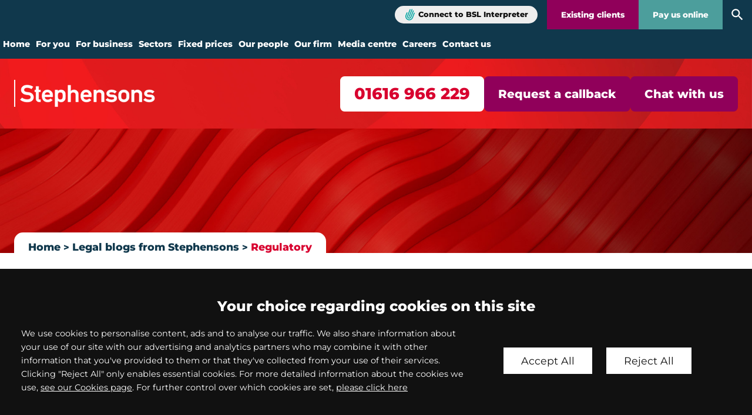

--- FILE ---
content_type: text/html; charset=UTF-8
request_url: https://www.stephensons.co.uk/site/blog/professional-discipline-blog/doctors-engagement-at-mpts-hearings-linked-to-decisions
body_size: 77978
content:
<!DOCTYPE html SYSTEM "about:legacy-compat">
<html lang="en">
<head>
<meta http-equiv="Content-Type" content="text/html; charset=UTF-8">
<meta property="cms:privacy-version" content="version-2023">
<meta name="viewport" content="width=device-width, initial-scale=1.0">
<meta name="apple-touch-fullscreen" content="YES">
<link rel="apple-touch-icon" href="/images/mobile/apple-touch-icon.png">
<meta property="og:site_name" content="Stephensons Solicitors LLP">
<meta property="og:locale" content="en_GB">
<meta property="og:type" content="article">
<meta property="og:url" content="https://www.stephensons.co.uk/site/blog/professional-discipline-blog/doctors-engagement-at-mpts-hearings-linked-to-decisions">
<link rel="canonical" href="https://www.stephensons.co.uk/site/blog/professional-discipline-blog/doctors-engagement-at-mpts-hearings-linked-to-decisions">
<meta property="og:title" content="Doctor's Engagement At MPTS Hearings Linked To Decisions - Stephensons Solicitors LLP">
<title>Doctor's Engagement At MPTS Hearings Linked To Decisions - Stephensons Solicitors LLP</title>
<meta name="twitter:card" content="summary_large_image">
<meta name="twitter:title" content="Doctor's Engagement At MPTS Hearings Linked To Decisions - Stephensons Solicitors LLP">
<meta name="twitter:site" content="@SolicitorsLLP">
<meta property="og:image" content="https://www.stephensons.co.uk/cms/photo/article/main_HRmeeting.jpg">
<meta name="twitter:image" content="https://www.stephensons.co.uk/cms/photo/article/main_HRmeeting.jpg">
<meta name="twitter:image:alt" content="Office Meeting">
<meta name="description" content="A recent cross-sectional study conducted by the General Medical Council (GMC) has indicated that a doctor s engagement in Medical Practitioners Tribunal Service...">
<meta property="og:description" content="A recent cross-sectional study conducted by the General Medical Council (GMC) has indicated that a doctor s engagement in Medical Practitioners Tribunal Service...">
<meta name="twitter:description" content="A recent cross-sectional study conducted by the General Medical Council (GMC) has indicated that a doctor s engagement in Medical Practitioners Tribunal Service...">
<link href="/favicon.ico" rel="shortcut icon">
<link rel="preload" href="/cdn/js/jquery/1.11.1/jquery.min.js" as="script">
<link rel="preload" href="/cdn/cms4/js/cms_core.js" as="script">
<!--Compiled JS file last generated 202511131642--><link rel="preload" href="/javascript/gzip/all_202511131642.js.gz" as="script">
<link rel="preload" href="/css/gzip/main2_202504020955.css.gz" as="style">
<link rel="preload" as="font" href="/fonts/montserrat-400.woff2" type="font/woff2" crossorigin="anonymous">
<link rel="preload" as="font" href="/fonts/montserrat-800.woff2" type="font/woff2" crossorigin="anonymous">
<link rel="preload" as="image" href="/images/logos/logo.svg">
<link rel="preload" as="image" href="/cms/photo/banners/banner_media_centre.jpg">
<!--[info:API/4]-->

<link rel="stylesheet" type="text/css" media="screen" href="/css/gzip/main2_202504020955.css.gz">

<meta name="robots" content="index,follow">
<!--select custom CSS for node NB:inherits all linked css on parent nodes, from root node to ensure same styling-->

<script src="/cdn/js/jquery/1.11.1/jquery.min.js"></script><script type="text/javascript" src="/cdn/cms4/js/cms_core.js"></script><!--Compiled JS file last generated 202511131642--><script type="text/javascript" src="/javascript/gzip/all_202511131642.js.gz"></script><!--Yahoo analytics is not enabled on this site.--><script src="https://cdn.userway.org/widget.js" data-account="j58ebgLOho"></script><script>
        console.log('GTM : Tracking Enabled?'+_CMSTrackingEnabled('GA'));
           var GA_Allowed = _CMSTrackingEnabled('GA');
           var TP_Allowed = _CMSTrackingEnabled('TP');

            

            function addGTM() {
                

                        var GTM_event = 'gtm.js';
                                (function(w,d,s,l,i){w[l]=w[l]||[];w[l].push({'gtm.start':
                        new Date().getTime(),event:GTM_event});var f=d.getElementsByTagName(s)[0],
                        j=d.createElement(s),dl=l!='dataLayer'?'&l='+l:'';j.async=true;j.src=
                        '//www.googletagmanager.com/gtm.js?id='+i+dl;f.parentNode.insertBefore(j,f);
                        })(window,document,'script','dataLayer','GTM-N7JZN7');

                
            }

            </script><script>var isMobile = false,isTablet = false,isDesktop = true,recipient;</script><script>var parentNode = 'blog'</script><script type="text/javascript" src="/javascript/search-config.js"></script><script>var bannerImageCount = 3;var bannerImageList = ['/cms/photo/banners/banner_media_centre.jpg','/cms/photo/banners/driving_offences_header.jpg','/cms/photo/banners/employment_header.jpg'];</script><style>.hero-inner {background-image:url('/cms/photo/banners/banner_media_centre.jpg');}</style>
<script type="text/javascript" src="//widget.trustpilot.com/bootstrap/v5/tp.widget.bootstrap.min.js" async="true"></script><script type="text/javascript" src="/global/cms4/js/custom-search.js"></script><script type="text/javascript" src="/global/cms4/js/cms-blogs.js"></script><script type="text/javascript">
      var cms_blog_id='1635';
   
      cmsblog=new cmsBlog('/site/blog/professional-discipline-blog/doctors-engagement-at-mpts-hearings-linked-to-decisions',"Stephensons Solicitors LLP",'prof_disc_blog',[0,0]);

   </script>
</head>
<body class="blog type-default  section-blog section-professional-discipline-blog page type-post page-professional-discipline-blog" id="professional-discipline-blog">
<div id="mobile-ui" class="mobile-ui active">
<ul class="mobile-ui-buttons">
<li class="mobile-ui-button"><button id="ui-button-phone" data-panel="phone" class="ui-button ui-button-phone"><span class="ui-button-inner"><svg class="icon icon-phone"><use xmlns:xlink="http://www.w3.org/1999/xlink" xlink:href="/images/icons/icon-library.svg#icon-phone"></use></svg><span class="icon-content">phone</span></span></button></li>
<li class="mobile-ui-button"><button id="ui-button-enquiry" data-panel="enquiry" class="ui-button ui-button-enquiry"><span class="ui-button-inner"><svg class="icon icon-enquiry"><use xmlns:xlink="http://www.w3.org/1999/xlink" xlink:href="/images/icons/icon-library.svg#icon-enquiry"></use></svg><span class="icon-content">enquiry</span></span></button></li>
<li class="mobile-ui-button"><button id="ui-button-menu" data-panel="menu" class="ui-button ui-button-menu"><span class="ui-button-inner"><svg class="icon icon-menu"><use xmlns:xlink="http://www.w3.org/1999/xlink" xlink:href="/images/icons/icon-library.svg#icon-menu"></use></svg><span class="icon-content">menu</span></span></button></li>
</ul>
<div id="mobile-ui-panels-container" class="mobile-ui-panels-container">
<div class="mobile-ui-panel-close has-icon"><svg class="icon icon-close"><use xmlns:xlink="http://www.w3.org/1999/xlink" xlink:href="/images/icons/icon-library.svg#icon-close"></use></svg></div>
<ul id="mobile-ui-panels" class="mobile-ui-panels">
<li id="mobile-ui-panel-phone" class="mobile-ui-panel mobile-ui-panel-phone">
<p class="title h4">Contact our offices</p>
<div class="mobile-ui-panel-content block"><ul class="office-list office-multi">
<li class="office"><ul class="office-meta">
<li class="title">
							New enquiries
						</li>
<li class="office-contact"><ul><li><a class="action-link action-link-phone" href="tel:01616966229"><span class="ruler-new-number number">01616 966 229</span></a></li></ul></li>
</ul></li>
<li class="office"><ul class="office-meta">
<li class="title">
							Residential conveyancing enquiries
						</li>
<li class="office-contact"><ul><li><a href="tel:03333212718"><span>0333 321 2718</span></a></li></ul></li>
</ul></li>
<li class="office"><div class="mobile-bsl-button has-icon">
<a href="https://stephensonssolicitorsllp.signvideo.net/" class="bsl-interpret-button">Connect to BSL Interpreter</a><svg class="icon icon-bsl"><use xmlns:xlink="http://www.w3.org/1999/xlink" xlink:href="/images/icons/icon-library.svg#icon-bsl"></use></svg>
</div></li>
</ul></div>
</li>
<li id="mobile-ui-panel-enquiry" class="mobile-ui-panel mobile-ui-panel-enquiry">
<p class="title h4">Make an enquiry</p>
<div class="mobile-ui-panel-content block"><div class="loading">
<span class="dot"></span><span class="dot"></span><span class="dot"></span>
</div></div>
</li>
<li id="mobile-ui-panel-menu" class="mobile-ui-panel mobile-ui-panel-menu"><nav id="mobile-ui-nav" class="mobile-ui-nav mobile-ui-panel-content" data-depth="2" data-parent="blog"><div class="loading">
<span class="dot"></span><span class="dot"></span><span class="dot"></span>
</div></nav></li>
</ul>
</div>
</div>
<!--UdmComment--><div id="wrapper" class="wrapper">
<header id="header" class="header cmstarget"><div class="component-sticky-header"><div class="inner">
<a class="company-logo-link" href="/"><img height="75" width="368" class="company-logo" alt="Stephensons Solicitors LLP" src="/images/logos/logo.svg"></a><ul class="calls-to-action">
<li class="action enquiry"><a class="action-link action-link-phone" href="tel:01616966229"><span class="ruler-new-number number">01616 966 229</span></a></li>
<li class="action callback"><a class="action-link" href="/site/contact/request-a-callback/" data-trigger="popup">Request a callback</a></li>
<li class="action chat"><button class="action-link header-chat-now">Chat with us</button></li>
<script>
				// on load
				$(document).on('click', '.header-chat-now', function (e) {

					e.preventDefault()

					if ( _CMSTrackingEnabled('TP') )
					{
						// go straight through and start moneypenny
						$("#iframe-designstudio-button").contents().find("#iframe-button-container").trigger('click')

					}
					else {

						var message = $('#chat-cookie-message')

						message.addClass('in-view')

						message.find('.close').on('click', function() {
							message.removeClass('in-view')
						})

					}

				})
		</script>
</ul>
</div></div>
<div id="header-inner" class="header-inner">
<div class="header-actions">
<div class="header-action action-bsl-button has-icon">
<a href="https://stephensonssolicitorsllp.signvideo.net/" class="bsl-interpret-button" target="_blank">Connect to BSL Interpreter</a><svg class="icon icon-bsl"><use xmlns:xlink="http://www.w3.org/1999/xlink" xlink:href="/images/icons/icon-library.svg#icon-bsl"></use></svg>
</div>
<a href="/site/contact/existing_clients/" class="header-action action-clients">Existing clients</a><a href="/site/services/onlinepayment_intro.html" class="header-action action-pay-online">Pay us online</a><a href="/site/search/" class="header-action action-search"><svg class="icon icon-search"><use xmlns:xlink="http://www.w3.org/1999/xlink" xlink:href="/images/icons/icon-library.svg#icon-search"></use></svg></a>
</div>
<nav id="nav" class="nav" aria-label="primary">
<ul class="menu menu-level-1" data-level="1">
<li class="item item-home"><a class="link level-1" href="/">Home</a></li>
<li class="item item-individuals has-sub-menu">
<a class="link level-1" href="/site/individuals/">For you</a><ul class="sub-menu sub-menu-individuals menu-level-2" data-level="2">
<li class="item item-public_law_civil_liberties"><a class="link level-2" href="/site/individuals/public_law_civil_liberties/public_law_overview/">Claim against a public authority</a></li>
<li class="item item-civil-liberties-public-law"><a class="link level-2" href="/site/individuals/civil-liberties-public-law/civil-libs/">Civil liberties</a></li>
<li class="item item-court_of_protection_solicitors"><a class="link level-2" href="/site/individuals/court_of_protection_solicitors/court_of_protection/">Court of Protection</a></li>
<li class="item item-srvcriminal"><a class="link level-2" href="/site/individuals/srvcriminal/criminaloverview/">Criminal defence solicitors</a></li>
<li class="item item-srvdisputes"><a class="link level-2" href="/site/individuals/srvdisputes/disoverview/">Dispute resolution</a></li>
<li class="item item-education"><a class="link level-2" href="/site/individuals/education/education_law/">Education law</a></li>
<li class="item item-employment_individuals"><a class="link level-2" href="/site/individuals/employment_individuals/overview/">Employment law</a></li>
<li class="item item-srvfamily"><a class="link level-2" href="/site/individuals/srvfamily/familyoverview/">Family law</a></li>
<li class="item item-care_services"><a class="link level-2" href="/site/individuals/care_services/community/">Healthcare & social services</a></li>
<li class="item item-contesting_wills_probate"><a class="link level-2" href="/site/individuals/contesting_wills_probate/contest_will_overview/">Inheritance disputes</a></li>
<li class="item item-inquests"><a class="link level-2" href="/site/individuals/inquests/guide-to-inquest-proceedings/#">Inquests</a></li>
<li class="item item-srvmedical"><a class="link level-2" href="/site/individuals/srvmedical/medoverview/">Medical negligence claims</a></li>
<li class="item item-srvmotoring"><a class="link level-2" href="/site/individuals/srvmotoring/motoverview/">Motoring offences</a></li>
<li class="item item-neighbour_disputes"><a class="link level-2" href="/site/individuals/neighbour_disputes/disneighbour/">Neighbour disputes</a></li>
<li class="item item-srvaccidents"><a class="link level-2" href="/site/individuals/srvaccidents/personal_injury_solicitors/">Personal injury solicitors</a></li>
<li class="item item-prof_discipline"><a class="link level-2" href="/site/individuals/prof_discipline/professional_discipline/">Professional discipline & regulation</a></li>
<li class="item item-professional_negligence"><a class="link level-2" href="/site/individuals/professional_negligence/prof_neg_ov/">Professional negligence claims</a></li>
<li class="item item-srvhouse"><a class="link level-2" href="/site/individuals/srvhouse/houseoverview/">Residential conveyancing</a></li>
<li class="item item-serious_fraud"><a class="link level-2" href="/site/individuals/serious_fraud/serious_fraud_overview/">Fraud & business crime</a></li>
<li class="item item-srvwealth"><a class="link level-2" href="/site/individuals/srvwealth/wlthoverview/">Will writing & probate law</a></li>
</ul>
</li>
<li class="item item-businesses has-sub-menu">
<a class="link level-1" href="/site/businesses/">For business</a><ul class="sub-menu sub-menu-businesses menu-level-2" data-level="2">
<li class="item item-srvsurvival"><a class="link level-2" href="/site/businesses/srvsurvival/suroverview/">Business recovery services</a></li>
<li class="item item-srvcommercial"><a class="link level-2" href="/site/businesses/srvcommercial/comoverview/">Commercial solicitors</a></li>
<li class="item item-srvdefending"><a class="link level-2" href="/site/businesses/srvdefending/defoverview/">Commercial litigation</a></li>
<li class="item item-srvrealestate"><a class="link level-2" href="/site/businesses/srvrealestate/estoverview/">Commercial property solicitors</a></li>
<li class="item item-srvcorporate"><a class="link level-2" href="/site/businesses/srvcorporate/corpoverview/">Corporate law</a></li>
<li class="item item-data-protection-for-businesses"><a class="link level-2" href="/site/businesses/data-protection-for-businesses/">Data privacy law</a></li>
<li class="item item-srvdebt"><a class="link level-2" href="/site/businesses/srvdebt/debtoverview/">Debt recovery</a></li>
<li class="item item-srvemployee"><a class="link level-2" href="/site/businesses/srvemployee/workoverview/">Employment law & HR support</a></li>
<li class="item item-finance-disputes"><a class="link level-2" href="/site/businesses/finance-disputes/">Financial dispute resolution</a></li>
<li class="item item-insolvency_solicitors"><a class="link level-2" href="/site/businesses/insolvency_solicitors/insolvency_lawyers/">Insolvency law</a></li>
<li class="item item-legal_costing_services"><a class="link level-2" href="/site/businesses/legal_costing_services/costs_draftsmen/">Legal costs services</a></li>
<li class="item item-regulatory-law"><a class="link level-2" href="/site/businesses/regulatory-law/regulatory-defence/">Regulatory law</a></li>
<li class="item item-residential_landlords"><a class="link level-2" href="/site/businesses/residential_landlords/residential_landlords_overview/">Residential landlords</a></li>
<li class="item item-road_transport"><a class="link level-2" href="/site/businesses/road_transport/road_transport_overview/">Road transport law</a></li>
<li class="item item-succession-estate-planning"><a class="link level-2" href="/site/individuals/srvwealth/business_wills/">Succession & estate planning for business owners</a></li>
<li class="item item-defending-discrimination-claims"><a class="link level-2" href="/site/businesses/defending-discrimination-claims/">Defending discrimination claims</a></li>
</ul>
</li>
<li class="item item-sectors has-sub-menu">
<a class="link level-1" href="/site/sectors/business_sectors/">Sectors</a><ul class="sub-menu sub-menu-sectors menu-level-2" data-level="2">
<li class="item item-business_sectors"><a class="link level-2" href="/site/sectors/business_sectors/">Overview</a></li>
<li class="item item-care_sector"><a class="link level-2" href="/site/sectors/care_sector/delivering_care/">Care</a></li>
<li class="item item-charities"><a class="link level-2" href="/site/sectors/charities/">Charities</a></li>
<li class="item item-construction_solicitors"><a class="link level-2" href="/site/sectors/construction_solicitors/">Construction</a></li>
<li class="item item-early-years-providers"><a class="link level-2" href="/site/sectors/early-years-providers/">Early years providers</a></li>
<li class="item item-education_sector"><a class="link level-2" href="/site/sectors/education_sector/">Education</a></li>
<li class="item item-estate_agents"><a class="link level-2" href="/site/sectors/estate_agents/">Estate agents</a></li>
<li class="item item-financial_services_solicitors"><a class="link level-2" href="/site/sectors/financial_services_solicitors/">Financial services</a></li>
<li class="item item-fintech-legal-services"><a class="link level-2" href="/site/sectors/fintech-legal-services/">Fintech</a></li>
<li class="item item-food_manufacturing_solicitors"><a class="link level-2" href="/site/sectors/food_manufacturing_solicitors/">Food & manufacturing</a></li>
<li class="item item-healthcare_solicitors"><a class="link level-2" href="/site/sectors/healthcare_solicitors/">Healthcare</a></li>
<li class="item item-insurance"><a class="link level-2" href="/site/sectors/insurance/">Insurance</a></li>
<li class="item item-public_sector_local_authority"><a class="link level-2" href="/site/sectors/public_sector_local_authority/">Public sector & local authority</a></li>
<li class="item item-housing_associations"><a class="link level-2" href="/site/sectors/housing_associations/">Registered providers</a></li>
<li class="item item-supported-living"><a class="link level-2" href="/site/sectors/supported-living/">Supported living</a></li>
<li class="item item-transport_logistics_solicitors"><a class="link level-2" href="/site/sectors/transport_logistics_solicitors/">Transport & logistics</a></li>
</ul>
</li>
<li class="item item-legal_fixed_fees has-sub-menu">
<a class="link level-1" href="/site/legal_fixed_fees/">Fixed prices</a><ul class="sub-menu sub-menu-legal_fixed_fees menu-level-2" data-level="2">
<li class="item item-ff_personal"><a class="link level-2" href="/site/legal_fixed_fees/ff_personal/fixedprice/">For you</a></li>
<li class="item item-ff_com"><a class="link level-2" href="/site/legal_fixed_fees/ff_com/fixedprice_comm/">For business</a></li>
</ul>
</li>
<li class="item item-people has-sub-menu">
<a class="link level-1" href="/site/people/">Our people</a><ul class="sub-menu sub-menu-people menu-level-2" data-level="2">
<li class="item item-partners"><a class="link level-2" href="/site/people/partners/">Partners</a></li>
<li class="item item-senior-associate"><a class="link level-2" href="/site/people/senior-associate/">Senior associates</a></li>
<li class="item item-seniormanagement"><a class="link level-2" href="/site/people/seniormanagement/">Senior management</a></li>
<li class="item item-peoplesearch"><a class="link level-2" href="/site/people/">Search our people</a></li>
</ul>
</li>
<li class="item item-our_firm has-sub-menu">
<a class="link level-1" href="/site/our_firm/keyfacts/">Our firm</a><ul class="sub-menu sub-menu-our_firm menu-level-2" data-level="2">
<li class="item item-keyfacts"><a class="link level-2" href="/site/our_firm/keyfacts/">Key facts</a></li>
<li class="item item-philosophy"><a class="link level-2" href="/site/our_firm/philosophy/">Our philosophy</a></li>
<li class="item item-legal_awards"><a class="link level-2" href="/site/our_firm/legal_awards/">Awards</a></li>
<li class="item item-csr"><a class="link level-2" href="/site/our_firm/csr/">Corporate social responsibility</a></li>
<li class="item item-social-value"><a class="link level-2" href="/site/our_firm/social-value/">Social value</a></li>
<li class="item item-nominated_charity"><a class="link level-2" href="/site/our_firm/nominated_charity/">Charity of the Year</a></li>
<li class="item item-equality_diversity"><a class="link level-2" href="/site/our_firm/equality_diversity/">Equality & diversity</a></li>
<li class="item item-sra_interventions"><a class="link level-2" href="/site/our_firm/sra_interventions/solicitors_regulation_authority/">SRA interventions</a></li>
<li class="item item-clc-intervention"><a class="link level-2" href="/site/our_firm/clc-intervention/">CLC interventions</a></li>
<li class="item item-nationwide-legal-services"><a class="link level-2" href="/site/our_firm/nationwide-legal-services/">Nationwide legal services</a></li>
</ul>
</li>
<li class="item item-news_and_events has-sub-menu">
<a class="link level-1" href="/site/news_and_events/">Media centre</a><ul class="sub-menu sub-menu-news_and_events menu-level-2" data-level="2">
<li class="item item-firmsnews"><a class="link level-2" href="/site/news_and_events/firmsnews/">Latest news</a></li>
<li class="item item-stephensons_blog"><a class="link level-2" href="/site/blog/">Latest blogs</a></li>
<li class="item item-case_studies_firm"><a class="link level-2" href="/site/news_and_events/case_studies_firm/">Case studies</a></li>
<li class="item item-media-experts"><a class="link level-2" href="/site/news_and_events/media-experts/">Media experts</a></li>
<li class="item item-press"><a class="link level-2" href="/site/news_and_events/press/">In the media</a></li>
<li class="item item-media_contact"><a class="link level-2" href="/site/news_and_events/media_contact/">Media contact</a></li>
</ul>
</li>
<li class="item item-careers has-sub-menu">
<a class="link level-1" href="/site/careers/">Careers</a><ul class="sub-menu sub-menu-careers menu-level-2" data-level="2">
<li class="item item-vacancies"><a class="link level-2" href="https://careers.stephensons.co.uk/vacancies">Current vacancies</a></li>
<li class="item item-apprenticeships"><a class="link level-2" href="/site/careers/apprenticeships/">Apprenticeships</a></li>
<li class="item item-trainees"><a class="link level-2" href="/site/careers/trainees/">Becoming a solicitor</a></li>
<li class="item item-training"><a class="link level-2" href="/site/careers/training/">Training & development</a></li>
<li class="item item-reward"><a class="link level-2" href="/site/careers/reward/">Reward, recognition & wellbeing</a></li>
<li class="item item-our_stories"><a class="link level-2" href="/site/careers/our_stories/">Our stories</a></li>
<li class="item item-why_stephensons_careers"><a class="link level-2" href="/site/careers/why_stephensons_careers/why_overview/">Why work at Stephensons?</a></li>
</ul>
</li>
<li class="item item-contact has-sub-menu">
<a class="link level-1" href="/site/contact/">Contact us</a><ul class="sub-menu sub-menu-contact menu-level-2" data-level="2">
<li class="item item-request-a-callback"><a class="link level-2" href="/site/contact/request-a-callback/">Enquiry form</a></li>
<li class="item item-bolton-solicitors"><a class="link level-2" href="/site/contact/bolton-solicitors/">Bolton</a></li>
<li class="item item-london_warnford_court"><a class="link level-2" href="/site/contact/london_warnford_court/">London</a></li>
<li class="item item-manchester_office"><a class="link level-2" href="/site/contact/manchester_office/">Manchester</a></li>
<li class="item item-sthelens_office"><a class="link level-2" href="/site/contact/sthelens_office/">St Helens</a></li>
<li class="item item-wigan_ic_office"><a class="link level-2" href="/site/contact/wigan_ic_office/">Wigan</a></li>
</ul>
</li>
</ul>
</nav>
</div>
<!--prevent self closing div--></header><section id="hero" class="hero cmstarget"><div class="hero-top" style="background: url('/images/banners/banner-abstract.jpg') no-repeat center center / cover;"><div class="hero-top-inner inner">
<a class="company-logo-link" href="/"><img height="75" width="368" class="company-logo" alt="Stephensons Solicitors LLP" src="/images/logos/logo.svg"></a><ul class="calls-to-action">
<li class="action enquiry"><a class="action-link action-link-phone" href="tel:01616966229"><span class="ruler-new-number number">01616 966 229</span></a></li>
<li class="action callback"><a class="action-link" href="/site/contact/request-a-callback/" data-trigger="popup">Request a callback</a></li>
<li class="action chat"><button class="action-link header-chat-now">Chat with us</button></li>
<script>
				// on load
				$(document).on('click', '.header-chat-now', function (e) {

					e.preventDefault()

					if ( _CMSTrackingEnabled('TP') )
					{
						// go straight through and start moneypenny
						$("#iframe-designstudio-button").contents().find("#iframe-button-container").trigger('click')

					}
					else {

						var message = $('#chat-cookie-message')

						message.addClass('in-view')

						message.find('.close').on('click', function() {
							message.removeClass('in-view')
						})

					}

				})
		</script>
</ul>
</div></div>
<div id="hero-inner" class="hero-inner">
<img src="/cms/photo/banners/banner_media_centre.jpg" alt="Stephensons Solicitors LLP Banner Image" style="display:none;"><div class="inner">
<p class="section-title h1"></p>
<div id="crumbtrails" class="crumbtrails"><ul class="menu">
<li class="item item-home"><a class="link level-1" href="/">Home</a></li>
<li class="item item-blog"><a class="link level-2" href="/site/blog/">Legal blogs from Stephensons</a></li>
<li class="item item-professional-discipline-blog"><a class="link level-3 active" href="/site/blog/professional-discipline-blog/">Regulatory</a></li>
<script type="application/ld+json">{"@context": "http://schema.org","@type": "BreadcrumbList","itemListElement":[{"@type": "ListItem","position": 1,"item":{"@id": "https://www.stephensons.co.uk/site/blog/","name": "Legal blogs from Stephensons"}},{"@type": "ListItem","position": 2,"item":{"@id": "https://www.stephensons.co.uk/site/blog/professional-discipline-blog/","name": "Regulatory"}}]}</script>
</ul></div>
</div>
</div>
<!--/UdmComment--></section><main id="main" class="main inner"><section id="container-centre" class="cmstarget column centre"><!--/UdmComment--><!--UdmComment--><div id="search-container" class="search-container">
<div class="search-summary" id="search-summary"> </div>
<div class="search-tabs-container" id="search-tabs-container"><ul class="search-tabs">
<li class="search-tab" id="top-results-tab"><a href="#" id="search-tab-link-top" onclick="showTopBucket()">Top results</a></li>
<li class="search-tab" id="search-tab-1"><a href="#" onclick="showBucket(1)" id="search-tab-link-1">Services</a></li>
<li class="search-tab" id="search-tab-2"><a href="#" onclick="showBucket(2)" id="search-tab-link-2">People</a></li>
<li class="search-tab" id="search-tab-3"><a href="#" onclick="showBucket(3)" id="search-tab-link-3">News and Events</a></li>
<li class="search-tab" id="search-tab-4"><a href="#" onclick="showBucket(4)" id="search-tab-link-4">Other</a></li>
<li class="search-tab" id="search-tab-5"><a href="#" onclick="showBucket(5)" id="search-tab-link-5">Blogs</a></li>
</ul></div>
<div class="search-buckets" id="search-buckets">
<div class="search-bucket" id="search-bucket-1">
<div class="title h3">Services<span class="search-number" id="search-bucket-count-1"></span>
</div>
<ul class="search-results" id="search-results-1"> </ul>
</div>
<div class="search-bucket" id="search-bucket-2">
<div class="title h3">People<span class="search-number" id="search-bucket-count-2"></span>
</div>
<ul class="search-results" id="search-results-2"> </ul>
</div>
<div class="search-bucket" id="search-bucket-3">
<div class="title h3">News and Events<span class="search-number" id="search-bucket-count-3"></span>
</div>
<ul class="search-results" id="search-results-3"> </ul>
</div>
<div class="search-bucket" id="search-bucket-4">
<div class="title h3">Other<span class="search-number" id="search-bucket-count-4"></span>
</div>
<ul class="search-results" id="search-results-4"> </ul>
</div>
<div class="search-bucket" id="search-bucket-5">
<div class="title h3">Blogs<span class="search-number" id="search-bucket-count-5"></span>
</div>
<ul class="search-results" id="search-results-5"> </ul>
</div>
</div>
</div>
<!--/UdmComment--><div class="cms block block-text" id="Object_719374">
<div class="block-header">
<h1 class="title h1">Doctor's engagement at MPTS hearings linked to decisions</h1>
<ul class="author-meta"><li>
<span class="meta-label posted-date">Posted</span><time datetime="2020-01-03 15:00" class="datetime" id="dt7193741"><script type="text/javascript">var dt=doDate('2020-01-03 15:00','','1');if(document.getElementById('dt7193741').innerHTML !=dt){document.getElementById('dt7193741').innerHTML=dt};</script></time>
</li></ul>
</div>
<div class="article-image-wrapper"><figure class="article-image"><img class="" src="/cms/photo/article/main_HRmeeting.jpg" alt="Office Meeting" title="Office Meeting"></figure></div>
<div class="content"><p><big><strong>A recent cross-sectional study conducted by the General Medical Council (GMC) has indicated that a doctor&rsquo;s engagement in Medical Practitioners Tribunal Service (MPTS) hearings is more associated with the outcome, rather than the personal characteristics of a doctor. The results of this study have been published in the journal of BMC medicine.</strong></big></p><p>The study was carried out from June 2012 to May 2017, looking at 1,046 doctors referred for regulatory proceedings at the Medical Practitioners Tribunal (or MPT), within a population of 310,659 doctors registered during the period of the study.</p><p>The outcomes that were considered were as follows:</p><ul><li>No impairment</li><li>Impairment</li><li>Suspension&nbsp;or</li><li>Erasure.</li></ul><p>This meant that other factors or adjusted odds ratios needed to be considered. These were:</p><ul><li>Age</li><li>Race</li><li>Sex</li><li>Qualified domestically or internationally</li><li>Area of practice (GP, specialist)</li><li>Initial source of referral</li><li>Allegation type</li><li>Attendance at outcome hearing and</li><li>Whether they were legally represented.</li></ul><p>The GMC found, upon review of their evidence, that there was no link between the seriousness of outcomes and the age, race, sex, domestic/international qualification, or the area of practice, except for specialists. It was found that specialists tended to receive outcomes milder than suspension or erasure.</p><p>It relation to non-attendance and lack of legal representation, it was found that this consistently contributed to more serious outcomes. This was in addition to the nature of the allegation and the referral source. For example, allegations that related to concerns about performance resulted in less serious outcomes, whilst those of a conviction led to stricter sanctions being imposed.</p><p>The study also showed that MPTS decisions had been consistent since 2012.</p><p>The GMC&rsquo;s&nbsp;chief executive, Charlie Massey, has stated that the GMC is now exploring more ways on how to encourage doctors to engage with the hearing process, given the strong link between doctors not attending or having no legal representation at tribunals, and the more serious outcomes.</p><p>If a doctor is referred to the Medical Practitioners Tribunal for a hearing, the MPTS&nbsp;has a range of support that the doctor can access, and tribunal staff are available to talk to the doctor at any time, with the aim of reducing the stress that doctors may encounter and to sign post to other useful support services.</p><p>If you are <a href="/site/individuals/prof_discipline/general_medical_council/">facing investigation by the General Medical Council</a> (GMC) as a result of a fitness to practice concern, our specialist lawyers have extensive experience of&nbsp;successfully defending doctors in fitness to practise&nbsp;proceedings brought by the GMC. We are a leading firm in this area and we pride ourselves on achieving the best possible results for our clients. For immediate advice from one of our specialists, call us now on <strong>01616 966 229</strong>.</p></div>
</div>
<!--UdmComment--><a id="comments"></a><div class="blog-widget comment-widget">
<p class="title h3">Comments</p>
<ul class="comments"></ul>
<div class="comment-button has-icon">
<a class="icon-link" href="javascript:void(0);" onclick="ce=window.open('/cms/commenteditor?parent_type=element&amp;parent_alias=doctors-engagement-at-mpts-hearings-linked-to-decisions&amp;requested_uri=/site/blog/professional-discipline-blog/doctors-engagement-at-mpts-hearings-linked-to-decisions&amp;mode=blog&amp;blog_id='+cms_blog_id,'commentEditorWindow', 'top=120px, left=120px, width=600px, height=270px, scrollbars=yes, resizable=yes');ce.focus();">Post a comment!</a><svg class="icon icon-comment"><use xmlns:xlink="http://www.w3.org/1999/xlink" xlink:href="/images/icons/icon-library.svg#icon-comment"></use></svg>
</div>
</div>
<!--prevent self closing div--></section><aside id="container-right" class="cmstarget right column"><!--/UdmComment--><div id="search-form-outer" class="blog-widget search-widget">
<label class="title h3" for="blogQ">Search</label><div id="bsb-lh" class="blog-search-bar">
<input type="search" class="search-input" placeholder="Search..." onfocus="doFocus('blogQ')" onblur="doBlur('blogQ');" value="search" name="blogQ" id="blogQ" size="10"><label class="search-button has-icon"><input onclick="return blog_search();" type="submit" class="search-submit" id="search-submit" value="Search"><span class="hidden icon-link">Search</span><svg class="icon icon-search"><use xmlns:xlink="http://www.w3.org/1999/xlink" xlink:href="/images/icons/icon-library.svg#icon-search"></use></svg></label>
</div>
<div class="blog-search-options" id="blog-search-options">
<label class="search-option-label"><input type="radio" class="search-radio" value="all pages" id="blog-search-opts-all" name="blog-search-opts"><label class="search-radio-label" for="blog-search-opts-all">All pages</label></label><label class="search-option-label"><input type="radio" class="search-radio" checked id="blog-search-opts-blogs" name="blog-search-opts" value="blogs"><label class="search-radio-label" for="blog-search-opts-blogs">Blog posts</label></label>
</div>
</div>
<div id="blog-authors-nav" class="blog-widget author-widget">
<label class="title h3" for="blog-authors-select">Authors</label><div class="select-wrapper"><select class="select" id="blog-authors-select" name="author-select" onchange="if (this.value){window.location=this.value}"><option value="">Select an author</option></select></div>
</div>
<div id="blog-archives-nav" class="blog-widget archive-widget"><p class="title h3">Archive</p></div>
<div class="blog-widget interact-widget"><ul class="interact-buttons">
<li class="interact-button-subscribe has-icon">
<a class="icon-link" href="javascript:void(0);" onclick="ce=window.open('/cms/rssnews/prof_disc_blog','commentEditorWindow','top=220px, left=220px, width=800px, height=445px, scrollbars=yes, resizable=yes');ce.focus();">Subscribe</a><svg class="icon icon-subscribe"><use xmlns:xlink="http://www.w3.org/1999/xlink" xlink:href="/images/icons/icon-library.svg#icon-subscribe"></use></svg>
</li>
<li class="interact-button-comment has-icon">
<a class="icon-link" href="javascript:void(0);" rel="nofollow" onclick="ce=window.open('/cms/commenteditor?parent_type=element&amp;parent_alias=doctors-engagement-at-mpts-hearings-linked-to-decisions&amp;requested_uri=/site/blog/professional-discipline-blog/doctors-engagement-at-mpts-hearings-linked-to-decisions&amp;mode=blog&amp;blog_id='+cms_blog_id,'commentEditorWindow', 'top=50px, left=120px, width=600px, height=350px, scrollbars=yes, resizable=yes');ce.focus();">Comment on post</a><svg class="icon icon-comment"><use xmlns:xlink="http://www.w3.org/1999/xlink" xlink:href="/images/icons/icon-library.svg#icon-comment"></use></svg>
</li>
<li class="interact-button-post has-icon">
<a class="icon-link" rel="nofollow" href="javascript:void(0);" onclick="ce=window.open('/cms/commenteditor/notify?parent_type=element&amp;parent_alias=doctors-engagement-at-mpts-hearings-linked-to-decisions&amp;requested_uri=/site/blog/professional-discipline-blog/doctors-engagement-at-mpts-hearings-linked-to-decisions&amp;mode=blog&amp;blog_id='+cms_blog_id, 'commentEditorWindow', 'top=320px, left=420px, width=600px, height=270px, scrollbars=yes, resizable=yes');ce.focus();">Subscribe to post</a><svg class="icon icon-post"><use xmlns:xlink="http://www.w3.org/1999/xlink" xlink:href="/images/icons/icon-library.svg#icon-post"></use></svg>
</li>
</ul></div>
<div id="blog-widget" class="blog-widget share-widget"><ul class="share-buttons"><li class="share-button-social has-icon">
<a onclick="shareThis(cmsblog)" class="icon-link" rel="nofollow" href="javascript:void(0);">Share this page</a><svg class="icon icon-share"><use xmlns:xlink="http://www.w3.org/1999/xlink" xlink:href="/images/icons/icon-library.svg#icon-share"></use></svg><ul class="share-social" id="share-this-popup">
<li class="share-social-twitter has-icon">
<a class="icon-link blog-share" id="bsTW" href="javascript:void(0);" onclick="">Twitter</a><svg class="icon icon-twitter"><use xmlns:xlink="http://www.w3.org/1999/xlink" xlink:href="/images/icons/icon-library.svg#icon-twitter"></use></svg>
</li>
<li class="share-social-linkedin has-icon">
<a class="icon-link blog-share" id="bsLN" href="javascript:void(0);" onclick="">Linkedin</a><svg class="icon icon-linkedin"><use xmlns:xlink="http://www.w3.org/1999/xlink" xlink:href="/images/icons/icon-library.svg#icon-linkedin"></use></svg>
</li>
<li class="share-social-facebook has-icon">
<a class="icon-link blog-share" id="bsFB" href="javascript:void(0);" onclick="">Facebook</a><svg class="icon icon-facebook"><use xmlns:xlink="http://www.w3.org/1999/xlink" xlink:href="/images/icons/icon-library.svg#icon-facebook"></use></svg>
</li>
</ul>
</li></ul></div>
<div class="share-button-widget"><a href="#" class="button-share" data-trigger="share"><svg class="icon icon-share"><use xmlns:xlink="http://www.w3.org/1999/xlink" xlink:href="/images/icons/icon-library.svg#icon-share"></use></svg><span>Share</span></a></div>
<nav id="sub-nav" aria-label="secondary" class="sub-nav">
<ul class="sub-menu sub-menu-blog menu-level-1" data-level="1">
<li class="item item-civil-liberties-blog"><a class="link level-1" href="/site/blog/civil-liberties-blog/">Civil Liberties</a></li>
<li class="item item-commercial-blog"><a class="link level-1" href="/site/blog/commercial-blog/">Commercial Law</a></li>
<li class="item item-consumer-law-blog"><a class="link level-1" href="/site/blog/consumer-law-blog/">Consumer &amp; Dispute Resolution</a></li>
<li class="item item-court-of-protection-social-services"><a class="link level-1" href="/site/blog/court-of-protection-social-services/">Court of Protection</a></li>
<li class="item item-criminal-justice-blog"><a class="link level-1" href="/site/blog/criminal-justice-blog/">Criminal Defence &amp; Appeals</a></li>
<li class="item item-employment-law-blog"><a class="link level-1" href="/site/blog/employment-law-blog/">Employment Law &amp; Discrimination</a></li>
<li class="item item-family-law-blog"><a class="link level-1" href="/site/blog/family-law-blog/">Family Law</a></li>
<li class="item item-inheritance-disputes"><a class="link level-1" href="/site/blog/inheritance-disputes/">Inheritance Disputes</a></li>
<li class="item item-clin-neg-blog"><a class="link level-1" href="/site/blog/clin-neg-blog/">Medical Negligence</a></li>
<li class="item item-motoring-offence-blog"><a class="link level-1" href="/site/blog/motoring-offence-blog/">Motoring Offences</a></li>
<li class="item item-personal-injury-blog"><a class="link level-1" href="/site/blog/personal-injury-blog/">Personal Injury</a></li>
<li class="item item-professional-discipline-blog"><a class="link level-1 active" href="/site/blog/professional-discipline-blog/">Regulatory</a></li>
<li class="item item-residential-conveyancing-blog"><a class="link level-1" href="/site/blog/residential-conveyancing-blog/">Residential Conveyancing</a></li>
<li class="item item-fraud-blog"><a class="link level-1" href="/site/blog/fraud-blog/">Serious Fraud &amp; Business Crime</a></li>
<li class="item item-willsandprobateblog"><a class="link level-1" href="/site/blog/willsandprobateblog/">Wills &amp; Probate</a></li>
</ul>
</nav><a class="anchorTag" id="719375"><!--prevents self closing div--></a><div class="cms  list related-items">
<p class="title h3">Recent Posts</p>
<ul class="items relates">
<li class="item related"><a class="related-title icon icon-related" href="/site/blog/professional-discipline-blog/falls-from-height">Falls from height: how the HSE investigates and what businesses need to know</a></li>
<li class="item related"><a class="related-title icon icon-related" href="/site/blog/professional-discipline-blog/bridge-strikes-what-haulage-bus-and-coach-operators-need-to-know">Bridge strikes: what haulage, bus and coach operators need to know</a></li>
<li class="item related"><a class="related-title icon icon-related" href="/site/blog/professional-discipline-blog/pest-activity-hygiene-emergency-prohibition-notices-and-orders">Pest activity, hygiene emergency prohibition notices and orders: what food business operators need to know</a></li>
<li class="item related"><a class="related-title icon icon-related" href="/site/blog/professional-discipline-blog/food-law-code-of-practice-what-businesses-need-to-know">Food Law Code of Practice (England): what businesses need to know in 2025 </a></li>
<li class="item related"><a class="related-title icon icon-related" href="/site/blog/professional-discipline-blog/navigating-the-cqc-factual-accuracy-process">Navigating the CQC factual accuracy process: what providers need to know</a></li>
<li class="item related"><a class="related-title icon icon-related" href="/site/blog/professional-discipline-blog/understanding-escooter-laws-what-you-need-to-know">Understanding e-scooter laws: what you need to know</a></li>
</ul>
</div>
<!--UdmComment--><!--prevent self closing div--></aside><aside id="container-left" class="cmstarget left column"><div id="container-panels" class="container-panels cmstarget" data-cms-target-desc="Panels"></div>
<!--/UdmComment--><!--UdmComment--><!--prevent self closing div--></aside></main><div id="footer-wrapper" class="footer-wrapper">
<div id="pre-footer" class="pre-footer cmstarget">
<!--/UdmComment--><div id="pre-footer-inner" class="pre-footer-inner"></div>
<div class="stp-action-panel" data-image="/images/banners/banner-abstract-alt.jpg"><div class="inner">
<p class="panel-title h2">Get in touch</p>
<ul class="calls-to-action">
<li class="action enquiry"><a class="action-link action-link-phone" href="tel:01616966229"><span class="ruler-new-number number">01616 966 229</span></a></li>
<li class="action callback"><a class="action-link" href="/site/contact/request-a-callback/" data-trigger="popup">Request a callback</a></li>
<li class="action chat"><button class="action-link header-chat-now">Chat with us</button></li>
<script>
				// on load
				$(document).on('click', '.header-chat-now', function (e) {

					e.preventDefault()

					if ( _CMSTrackingEnabled('TP') )
					{
						// go straight through and start moneypenny
						$("#iframe-designstudio-button").contents().find("#iframe-button-container").trigger('click')

					}
					else {

						var message = $('#chat-cookie-message')

						message.addClass('in-view')

						message.find('.close').on('click', function() {
							message.removeClass('in-view')
						})

					}

				})
		</script>
</ul>
</div></div>
<div class="panel-office-finder">
<div id="office-finder-image" class="office-finder-image cmstarget"></div>
<div class="inner">
<div class="panel-image block"><span class="load" data-image="/cms/photo/offices/office-image.jpeg">Stephensons Solicitors</span></div>
<div class="panel-content">
<div id="office-finder" class="office-finder cmstarget"><div class="cms block" id="Object_719782" data-cms-global-obj="1">
<div class="block-header"><p class="title h3">Find your nearest Stephensons office and arrange a meeting</p></div>
<div class="content"><p>As an award-winning top 150 law firm, with over 250 staff based in offices across the country, you&#39;re never far from the advice you need.</p></div>
</div></div>
<ul class="office-dropdown">
<li><a class="button button-view-offices" href="/site/contact/">View all offices</a></li>
<li class="office-dropdown-wrapper dropdown-wrapper">
<button class="dropdown-button"><span class="button-label">Select an office</span><svg class="icon icon-arrow-right"><use xmlns:xlink="http://www.w3.org/1999/xlink" xlink:href="/images/icons/icon-library.svg#icon-arrow-right"></use></svg></button><ul class="list office-list office-multi">
<li class="office"><ul class="office-meta"><li class="office-title"><a class="title" href="/site/contact/bolton-solicitors/">Bolton</a></li></ul></li>
<li class="office"><ul class="office-meta"><li class="office-title"><a class="title" href="/site/contact/london_warnford_court/">London</a></li></ul></li>
<li class="office"><ul class="office-meta"><li class="office-title"><a class="title" href="/site/contact/manchester_office/">Manchester</a></li></ul></li>
<li class="office"><ul class="office-meta"><li class="office-title"><a class="title" href="/site/contact/sthelens_office/">St Helens</a></li></ul></li>
<li class="office primary-office"><ul class="office-meta"><li class="office-title"><a class="title" href="/site/contact/wigan_ic_office/">Wigan</a></li></ul></li>
</ul>
</li>
</ul>
</div>
</div>
</div>
<div class="panel-service-links"><div id="service-links" class="service-links inner cmstarget"><div class="cms default block" id="Object_719765" data-cms-global-obj="1"><div class="content"><ul><li class="tab tab-pay-online"><a href="/site/services/onlinepayment_intro.html">Pay us online</a></li><li class="tab tab-will"><a href="/site/our_firm/sra_interventions/solicitors_regulation_authority/">SRA&nbsp;interventions</a></li><li class="tab tab-case"><a href="/site/careers/">Careers at Stephensons</a></li><li class="tab tab-quote"><a href="/site/individuals/srvhouse/conveyancing-quote/">Conveyancing quote</a></li><li class="tab tab-debt"><a href="/site/contact/existing_clients/">Existing clients</a></li><li class="tab tab-constant"><a href="/site/contact/">Contact us</a></li></ul></div></div></div></div>
<!--UdmComment-->
</div>
<footer id="footerContainer" class="cmstarget footer"><div id="footer-inner" class="footer-inner inner">
<div id="footer-nav" class="footer-block footer-nav block"></div>
<div class="footer-block footer-office"><ul class="list office-list office-multi">
<li class="office"><ul class="office-meta"><li class="office-title"><a class="title" href="/site/contact/bolton-solicitors/">Bolton</a></li></ul></li>
<li class="office"><ul class="office-meta"><li class="office-title"><a class="title" href="/site/contact/london_warnford_court/">London</a></li></ul></li>
<li class="office"><ul class="office-meta"><li class="office-title"><a class="title" href="/site/contact/manchester_office/">Manchester</a></li></ul></li>
<li class="office"><ul class="office-meta"><li class="office-title"><a class="title" href="/site/contact/sthelens_office/">St Helens</a></li></ul></li>
<li class="office primary-office"><ul class="office-meta"><li class="office-title"><a class="title" href="/site/contact/wigan_ic_office/">Wigan</a></li></ul></li>
</ul></div>
<div class="cms footer-meta block" id="Object_719775" data-cms-global-obj="1"><div class="content"><p><small>Stephensons Solicitors LLP is a full service law firm with <a href="/site/contact/bolton-solicitors/">solicitors in Bolton</a>,&nbsp;<a href="/site/contact/manchester_office/">solicitors in Manchester</a>,&nbsp;<a href="/site/contact/london_warnford_court/">solicitors in London</a>, <a href="/site/contact/sthelens_office/">solicitors in St Helens</a>,&nbsp;and <a href="/site/contact/wigan_ic_office/">solicitors in Wigan</a>. Our specialist solicitors deal with everything from <a href="/site/services/individuals/srvmedical/medoverview/">medical negligence claims</a>,&nbsp;<a href="/site/services/individuals/srvaccidents/accoverview/">personal injury claims</a>,&nbsp;<a href="/site/services/individuals/srvmotoring/motoverview/">driving offences</a>, <a href="/site/services/individuals/srvfamily/familyoverview/">family law</a>,&nbsp;<a href="/site/individuals/srvfamily/familydivorce/divorce_ov/">divorce</a>&nbsp;and&nbsp;<a href="/site/individuals/srvhouse/houseoverview/">residential conveyancing</a> to&nbsp;<a href="/site/individuals/prof_discipline/professional_discipline/">professional discipline</a>, <a href="/site/individuals/employment_individuals/overview/">employment law</a>,&nbsp;<a href="/site/businesses/">corporate&nbsp;law</a>, <a href="/site/businesses/regulatory-law/regulatory-defence/">regulatory law</a>&nbsp;and <a href="/site/businesses/srvrealestate/estoverview/">commercial property</a>.</small></p><p><small>&copy; Stephensons is a trading name of Stephensons Solicitors LLP. Stephensons Solicitors LLP is a limited liability partnership. Registered in England and Wales.&nbsp;Registered no: OC322962. Vat No: 294832719. Authorised and regulated by the&nbsp;<a href="http://www.sra.org.uk/" target="_blank">Solicitors Regulation Authority</a>&nbsp;-&nbsp;Stephensons Solicitors LLP - No. 449153</small></p><p><small>Stephensons Solicitors LLP foster an environment which is safe and respectful and free from harassment of any kind including sexual harassment. Sexual harassment in any form will not be tolerated and action will be taken if our policy is breached. <a href="/cms/document/sexual-harassment-prevention-policy.pdf" onclick="trackDocument('/cms/document/sexual-harassment-prevention-policy.pdf')" target="_blank">View our policy</a>.&nbsp;</small></p></div></div>
</div>
<div id="footer-bottom" class="footer-bottom"><div class="footer-bottom-inner inner">
<div id="footer-bottom-hotspot" class="footer-bottom-hotspot cmstarget"><div class="cms default block" id="Object_719777" data-cms-global-obj="1"><div class="content"><div class="sra-badge" style="max-width:275px;max-height:163px;"><div style="position: relative;padding-bottom: 59.1%;height: auto;overflow: hidden;"><iframe scrolling="no" data-src="https://cdn.yoshki.com/iframe/55845r.html" style="border:0px; margin:0px; padding:0px; background-color:transparent; top:0px; left:0px; width:100%; height:100%; position: absolute;"></iframe></div></div></div></div></div>
<div id="footer-links" class="footer-links cmstarget"><div class="cms default block" id="Object_719778" data-cms-global-obj="1"><div class="content"><ul><li><a href="/site/help/disclaimer.html">Terms and conditions</a></li><li><a href="/site/help/interest-policy/">Interest policy</a></li><li><a href="/site/help/complaints_policy">Unhappy with our service?</a></li><li><a href="/site/help/accessibility_index.html">Accessibility help</a></li><li><a href="/site/help/privacy_policy.html">Privacy policy</a></li><li><a href="/site/help/recruitment-privacy-policy/">Privacy policy - recruitment</a></li><li><a href="/site/sitemap/">Sitemap</a></li><li><a data-trigger="cookies" href="#">Cookies</a></li><li><a href="https://webgate.ec.europa.eu/odr/main/index.cfm?event=main.home.chooseLanguage" target="_blank">Online dispute resolution</a></li><li><a href="/site/help/email-security#">Email security</a></li></ul></div></div></div>
<div class="footer-search"><div class="search-container site-search-container"><form class="search-form" name="search-form" method="GET" action="/site/search/">
<label class="search-label hidden" for="site-search-input">Search</label><div class="search-bar">
<input id="site-search-input" class="search-input" type="search" name="q" value="" placeholder="Search..."><label class="search-button has-icon"><button class="search-submit site-search-submit" type="submit">Search</button><span class="icon-link hidden">Search</span><svg class="icon icon-search"><use xmlns:xlink="http://www.w3.org/1999/xlink" xlink:href="/images/icons/icon-library.svg#icon-search"></use></svg></label>
</div>
</form></div></div>
<ul class="social-icons">
<li class="facebook has-icon">
<a class="icon-link" href="https://www.facebook.com/stephensonslegal" target="_blank"><span class="hidden">facebook</span></a><svg class="icon icon-facebook"><use xmlns:xlink="http://www.w3.org/1999/xlink" xlink:href="/images/icons/icon-library.svg#icon-facebook"></use></svg>
</li>
<li class="twitter has-icon">
<a class="icon-link" href="http://www.twitter.com/SolicitorsLLP" target="_blank"><span class="hidden">twitter</span></a><svg class="icon icon-twitter"><use xmlns:xlink="http://www.w3.org/1999/xlink" xlink:href="/images/icons/icon-library.svg#icon-twitter"></use></svg>
</li>
<li class="linkedin has-icon">
<a class="icon-link" href="https://www.linkedin.com/company/stephensons-solicitors-llp" target="_blank"><span class="hidden">linkedin</span></a><svg class="icon icon-linkedin"><use xmlns:xlink="http://www.w3.org/1999/xlink" xlink:href="/images/icons/icon-library.svg#icon-linkedin"></use></svg>
</li>
<li class="youtube has-icon">
<a class="icon-link" href="http://www.youtube.com/StephensonsLLP" target="_blank"><span class="hidden">youtube</span></a><svg class="icon icon-youtube"><use xmlns:xlink="http://www.w3.org/1999/xlink" xlink:href="/images/icons/icon-library.svg#icon-youtube"></use></svg>
</li>
<li class="instagram has-icon">
<a class="icon-link" href="https://www.instagram.com/solicitorsllp/" target="_blank"><span class="hidden">instagram</span></a><svg class="icon icon-instagram"><use xmlns:xlink="http://www.w3.org/1999/xlink" xlink:href="/images/icons/icon-library.svg#icon-instagram"></use></svg>
</li>
<li class="tiktok has-icon">
<a class="icon-link" href="https://www.tiktok.com/@stephensonssolicitorsllp" target="_blank"><span class="hidden">tiktok</span></a><svg class="icon icon-tiktok"><use xmlns:xlink="http://www.w3.org/1999/xlink" xlink:href="/images/icons/icon-library.svg#icon-tiktok"></use></svg>
</li>
</ul>
</div></div>
<div id="manual-megamenu" class="manual-megamenu megamenu cmstarget">
<div class="cms manual-menu-businesses hidden block" id="Object_719769" data-cms-global-obj="1"><div class="content"><ul><li><a href="/site/businesses/srvdefending/defoverview/">Commercial litigation</a><ul><li><a href="/site/businesses/srvdefending/partnership_disputes/">Director &amp; shareholder disputes</a></li><li><a href="/site/businesses/srvdefending/property_llord_tenant/">Property litigation</a></li><li><a href="/site/businesses/srvdefending/contract-disputes/">Contract disputes</a></li><li><a href="/site/businesses/srvdefending/adjudicate/">Construction litigation</a></li><li><a href="/site/businesses/srvdefending/contentious_lease_extensions/">Lease extension disputes</a></li></ul></li><li><a href="/site/businesses/srvrealestate/estoverview/">Commercial property law</a><ul><li><a href="/site/businesses/srvrealestate/comm_prop_development/development/">Property development</a></li><li><a href="/site/businesses/srvrealestate/commercial_landlord_and_tenant/landlord_tenant_ov/">Landlord &amp; tenant</a></li><li><a href="/site/businesses/srvrealestate/investment/property_investment/">Property investment</a></li><li><a href="/site/businesses/srvrealestate/commercial-lease-fees/">Commercial lease&nbsp;quote</a></li><li><a href="/site/businesses/srvrealestate/finance_and_commercial_mortgages/">Property finance</a></li></ul></li><li><a href="/site/businesses/srvdebt/debtoverview/">Debt recovery</a><ul><li><a href="/site/businesses/srvdebt/issue_legal_proceedings/">Issue legal proceedings</a></li><li><a href="/site/businesses/srvdebt/judgment_enforcement/">Judgment &amp; enforcement</a></li><li><a href="/site/businesses/srvdebt/bankruptcy_winding_up_proceeding/">Bankruptcy &amp; winding up</a></li><li><a href="/site/businesses/srvdebt/late_payment_commercial_debts/">Late payment of commercial debts</a></li><li><a href="/site/businesses/srvdebt/letter_before_action/">Letters before action</a></li></ul></li><li><a href="/site/businesses/defending-discrimination-claims/">Defending discrimination claims</a><ul><li><a href="/site/businesses/defending-discrimination-claims/defending-claims-of-disability-discrimination/">Defending disability discrimination</a></li><li><a href="/site/businesses/defending-discrimination-claims/defending-failure-to-make-reasonable-adjustments/">Failure to make reasonable adjustments</a></li><li><a href="/site/businesses/defending-discrimination-claims/defending-victimisation/">Defending victimisation claims</a></li><li><a href="/site/businesses/defending-discrimination-claims/defending-harassment-claims/">Defending harassment claims</a></li><li><a href="/site/businesses/defending-discrimination-claims/defending-indirect-discrimination/">Defending indirect discrimination claims</a></li></ul></li><li><a href="/site/businesses/srvemployee/workoverview/">Employment law &amp; HR support</a><ul><li><a href="/site/businesses/srvemployee/hr-support-solicitors/">HR support &amp; fixed price services</a></li><li><a href="/site/businesses/srvemployee/redundancy_procedures/">Handling redundancy</a></li><li><a href="/site/businesses/srvemployee/compromise_agreements_employers/">Settlement agreements</a></li><li><a href="/site/businesses/srvemployee/hr-outsourcing-services/">Outsourcing your HR</a></li><li><a href="/site/businesses/srvemployee/employment_tribunal_claims/">Defending tribunal claims</a></li></ul></li><li><a href="/site/businesses/insolvency_solicitors/insolvency_lawyers/">Insolvency law</a><ul><li><a href="/site/businesses/insolvency_solicitors/directors_liability/">Directors&#39; liability</a></li><li><a href="/site/businesses/insolvency_solicitors/bankruptcy_advice/">Bankruptcy advice</a></li><li><a href="/site/businesses/insolvency_solicitors/business_administration/">Administration</a></li><li><a href="/site/businesses/insolvency_solicitors/director_disqualification/">Director disqualification</a></li><li><a href="/site/businesses/insolvency_solicitors/compulsory_liquidation/">Compulsory liquidation</a></li></ul></li><li><a href="/site/businesses/regulatory-law/regulatory-defence/">Regulatory law</a><ul><li><a href="/site/businesses/regulatory-law/care-quality-commission/">Care Quality Commission</a></li><li><a href="/site/businesses/regulatory-law/ofsted-enforcement/">Ofsted</a></li><li><a href="/site/businesses/regulatory-law/customsandexcise/#">Border Force &amp; HMRC</a></li><li><a href="/site/businesses/regulatory-law/food-industry-regulation/">Food safety &amp; hygiene</a></li><li><a href="/site/businesses/regulatory-law/health-and-safety-law/">Health &amp; safety investigations</a></li></ul></li></ul><ul class="other-links"><li><a href="/site/businesses/srvsurvival/suroverview/">Business recovery services</a></li><li><a href="/site/businesses/srvcommercial/comoverview/">Commercial solicitors</a></li><li><a href="/site/businesses/srvcorporate/corpoverview/">Corporate law</a></li><li><a href="/site/sectors/credit_hire/">Credit hire</a></li><li><a href="/site/businesses/data-protection-for-businesses/">Data&nbsp;privacy law</a></li><li><a href="/site/businesses/finance-disputes/">Financial dispute resolution</a></li><li><a href="/site/businesses/legal_costing_services/costs_draftsmen/">Legal costs services</a></li><li><a href="/site/businesses/residential_landlords/residential_landlords_overview/">Residential landlords</a></li><li><a href="/site/businesses/road_transport/road_transport_overview/">Road transport law</a></li></ul></div></div>
<div class="cms manual-menu-individuals hidden block" id="Object_719768" data-cms-global-obj="1"><div class="content"><ul><li><a href="/site/individuals/srvdisputes/disoverview/">Dispute resolution</a><ul><li><a href="/site/individuals/srvdisputes/builder_disputes/">Builder disputes</a></li><li><a href="/site/individuals/srvdisputes/property_misrepresentation_claim/">Property misrepresentation</a></li><li><a href="/site/individuals/neighbour_disputes/disneighbour/">Neighbour disputes</a></li><li><a href="/site/individuals/professional_negligence/prof_neg_ov/">Professional negligence</a></li><li><a href="/site/individuals/srvdisputes/new-build-house-problems/">New build house problems</a></li></ul></li><li><a href="/site/individuals/employment_individuals/overview/">Employment law</a><ul><li><a href="/site/individuals/employment_individuals/no-win-no-fee-employment-solicitors/">No win no fee employment law</a></li><li><a href="/site/individuals/employment_individuals/settlement-agreements/">Settlement agreement advice</a></li><li><a href="/site/individuals/employment_individuals/unfair_dismissal/">Unfair dismissal</a></li><li><a href="/site/individuals/employment_individuals/redundancy/">Redundancy advice</a></li><li><a href="/site/individuals/employment_individuals/resignation_constructive_unfair/">Constructive dismissal</a></li></ul></li><li><a href="/site/individuals/srvfamily/familyoverview/">Family law</a><ul><li><a href="/site/individuals/srvfamily/familydivorce/divorce_ov/">Divorce</a></li><li><a href="/site/individuals/srvfamily/familyfiancial/financial_agreements/">Finances upon divorce</a></li><li><a href="/site/individuals/srvfamily/familyfiancial/separation_agreements/">Separation agreements</a></li><li><a href="/site/individuals/srvfamily/childoverview/children_law/">Children law</a></li><li><a href="/site/individuals/srvfamily/unmarried-couples-cohabitation/">Cohabitation - unmarried couples</a></li></ul></li><li><a href="/site/individuals/srvmedical/medoverview/">Medical negligence claims</a><ul><li><a href="/site/individuals/srvmedical/birth_injury_claims_solicitors/">Birth injury claims</a></li><li><a href="/site/individuals/srvmedical/medbrain/">Brain injury claims</a></li><li><a href="/site/individuals/srvmedical/meddelay/">Delay in diagnosis</a></li><li><a href="/site/individuals/srvmedical/amputation/amputation_compensation_claims/">Amputation claims</a></li><li><a href="/site/individuals/srvmedical/cauda-equina-syndrome-claims/">Cauda equina syndrome claims</a></li></ul></li><li><a href="/site/individuals/srvmotoring/motoverview/">Motoring offences</a><ul><li><a href="/site/individuals/srvmotoring/drink_driving_offences/">Drink driving</a></li><li><a href="/site/individuals/srvmotoring/drug_driving/">Drug driving</a></li><li><a href="/site/individuals/srvmotoring/totting_up_exceptional_hardship/">Totting up - 12 points</a></li><li><a href="/site/individuals/srvmotoring/dangerous_driving/">Dangerous driving</a></li><li><a href="/site/individuals/srvmotoring/appeal_against_conviction/">Appeal driving conviction</a></li></ul></li><li><a href="/site/individuals/srvaccidents/personal_injury_solicitors/">Personal injury claims</a><ul><li><a href="/site/individuals/srvaccidents/injury_serious/accserious/">Serious injury claims</a></li><li><a href="/site/individuals/srvaccidents/injury_serious/amputation_claims/">Amputation claims</a></li><li><a href="/site/individuals/srvaccidents/rta_claim/cycling_accidents/">Cycling accident claims</a></li><li><a href="/site/individuals/srvaccidents/rta_claim/motorbike_personal_injury/">Motorbike accident claims</a></li><li><a href="/site/individuals/srvaccidents/accfatal/">Fatal accident claims</a></li></ul></li><li><a href="/site/individuals/srvhouse/houseoverview/">Residential conveyancing</a><ul><li><a href="/site/individuals/srvhouse/conveyancing-quote/">Conveyancing quote calculator</a></li><li><a href="/site/individuals/srvhouse/buying/">Buying a house</a></li><li><a href="/site/individuals/srvhouse/selling/">Selling a house</a></li><li><a href="/site/individuals/srvhouse/enfranchisement/">Purchase of freehold</a></li><li><a href="/site/individuals/srvhouse/transfer-of-equity/">Transfer of equity</a></li></ul></li></ul><ul class="other-links"><li><a href="/site/individuals/civil-liberties-public-law/civil-libs/">Civil liberties</a></li><li><a href="/site/individuals/public_law_civil_liberties/public_law_overview/">Claim against a public authority</a></li><li><a href="/site/individuals/court_of_protection_solicitors/court_of_protection/">Court of Protection</a></li><li><a href="/site/individuals/srvcriminal/criminaloverview/">Criminal defence &amp; appeals</a></li><li><a href="/site/individuals/employment_individuals/unlawful_discrimination/discrimination_at_work/">Discrimination - workplace &amp; civil</a></li><li><a href="/site/individuals/education/education_law/">Education law</a></li><li><a href="/site/individuals/serious_fraud/serious_fraud_overview/">Fraud &amp; business crime</a></li><li><a href="/site/individuals/care_services/community/">Healthcare &amp; social services</a></li><li><a href="/site/individuals/contesting_wills_probate/contest_will_overview/">Inheritance disputes</a></li><li><a href="/site/individuals/inquests/guide-to-inquest-proceedings/">Inquest proceedings</a></li><li><a href="/site/individuals/neighbour_disputes/disneighbour/">Neighbour disputes</a></li><li><a href="/site/individuals/prof_discipline/professional_discipline/">Professional discipline &amp; regulation</a></li><li><a href="/site/individuals/professional_negligence/prof_neg_ov/">Professional negligence claims</a></li><li><a href="/site/individuals/srvwealth/wlthoverview/">Wills &amp; Probate</a></li></ul></div></div>
</div>
<div id="chat-cookie-message" class="enable-tp-cookies-notice chat-cookie-message">
<button class="close"><svg class="icon icon-close"><use xmlns:xlink="http://www.w3.org/1999/xlink" xlink:href="/images/icons/icon-library.svg#icon-close"></use></svg></button><span class="text">Cookies must be accepted before using Live Chat.</span><a class="button" data-trigger="cookies" href="#">Change settings.</a>
</div>
<div class="cms-cookie-reload"><script>
		if( _CMSTrackingEnabled('TP') ) {
			var cookieMessage = document.getElementById('chat-cookie-message');
			if (cookieMessage) {
				cookieMessage.classList.remove('in-view');
			}
		}
		</script></div>
<!--prevent self closing div--></footer><!--/UdmComment-->
</div>
</div>
<div id="ccc-notify" role="region" class="cookie-bar cms-cookies-2023 hidden" data-cms-essentials="Apache cookie_option_shown privacy_cookie_status _cmsdevice sid">
<span class="cookies-title h4">Your choice regarding cookies on this site</span><div id="ccc-notify-outer" class="cookie-bar-inner">
<div class="ccc-notify-text cookie-bar-text"><p>We use cookies to personalise content, ads and to analyse our traffic. We also share information about your use of our site with our advertising and analytics partners who may combine it with other information that you've provided to them or that they've collected from your use of their services. Clicking "Reject All" only enables essential cookies. For more detailed information about the cookies we use, <a href="/site/help/cookie_details.html" target="_blank">see our Cookies page</a>. For further control over which cookies are set, <a href="#" onclick="event.preventDefault();manageSettings('ccc-notify')">please click here</a></p></div>
<div class="ccc-notify-buttons cookie-buttons">
<button id="ccc-notify-accept" class="ccc-notify-button ccc-link ccc-tabbable button-cookies button-accept" onclick="manageCookies('enable')">Accept All</button><button class="ccc-notify-button ccc-link ccc-tabbable button-cookies button-transparent" onclick="manageCookies('disable')">Reject All</button>
</div>
</div>
</div>
<div id="cookies" role="region" class="modal cookie-modal hidden" data-cms-custom-intro=""><div id="ccc-content">
<div id="cc-panel" class="ccc-panel ccc-panel-1 modal-panel modal-panel-essential visible">
<p class="cookies-title h2" id="ccc-title">Our use of cookies.</p>
<div id="ccc-statement"><p>You can learn more detailed information in our <a target="_blank" rel="noopener" href="/site/help/privacy_policy.html" class="ccc-link ccc-tabbable">Privacy Policy</a></p></div>
<div id="ccc-intro"><p>Some cookies are essential, whilst others help us improve your experience by providing insights into how the site is being used. The technology to maintain this privacy management relies on cookie identifiers. Removing or resetting your browser cookies will reset these preferences.</p></div>
<p class="cookies-title h3" id="ccc-necessary-title">Essential Cookies</p>
<p id="ccc-essential-description">These cookies enable core website functionality, and can only be disabled by changing your browser preferences.</p>
</div>
<div id="ccc-optional-categories" class="optional-categories modal-panel modal-panel-optional">
<div data-index="0" class="optional-cookie">
<div class="cookies-title h4 optional-cookie-header">Google Analytics Cookies</div>
<p class="optional-cookie-text">Google Analytics cookies help us to understand your experience of the website and do not store any personal data. Click <a href="/site/help/cookie_details.html">here</a> for a full list of Google Analytics cookies used on this site.</p>
<div class="onoffswitch-outer optional-cookie-checkbox"><div class="onoffswitch">
<label class="hidden" for="cms-google-analytics-cookies">google analytics cookies</label><input type="checkbox" name="cms-google-analytics-cookies" id="cms-google-analytics-cookies" class="onoffswitch-checkbox checkbox"><label class="onoffswitch-label" for="cms-google-analytics-cookies"><span id="ga-cook-fix" class="achecker" style="position:fixed;left:-100vw">Google Analytics Cookies</span><span class="onoffswitch-inner"></span><span class="onoffswitch-switch"></span></label>
</div></div>
</div>
<div data-index="1" class="optional-cookie">
<div class="cookies-title h4 optional-cookie-header">Third-Party Cookies</div>
<p class="optional-cookie-text">Third-Party cookies are set by our partners and help us to improve your experience of the website. Click <a href="/site/help/cookie_details.html">here</a> for a full list of third-party plugins used on this site.</p>
<div class="onoffswitch-outer optional-cookie-checkbox"><div class="onoffswitch">
<label class="hidden" for="cms-google-analytics-cookies">third party cookies</label><input type="checkbox" name="cms-third-party-cookies" id="cms-third-party-cookies" class="onoffswitch-checkbox checkbox"><label class="onoffswitch-label" for="cms-third-party-cookies"><span id="tp-cook-fix" class="achecker" style="position:fixed;left:-100vw">Third-party Cookies</span><span class="onoffswitch-inner"></span><span class="onoffswitch-switch"></span></label>
</div></div>
</div>
</div>
<div class="ccc-close cookie-buttons">
<button id="ccc-acceptAll" class="ccc-link ccc-tabbable button-cookies button-accept" tabindex="0" aria-labelledby="ccc-acceptall-label" onclick="manageCookies('enable');"><span id="ccc-acceptall-label">Accept All</span></button><button id="ccc-close" class="ccc-link ccc-tabbable button-cookies button-transparent" tabindex="0" aria-labelledby="ccc-close-label" onclick="manageCookies();"><span id="ccc-close-label">Save &amp; Close</span></button>
</div>
</div></div>
<div class="overlay" id="overlay"></div>
<script type="text/javascript" src="/cdn/cms4/js/plugins/waypoint/waypoint.js"></script><div class="cms-cookie-reload">
<script>
			if( _CMSTrackingEnabled('TP') ) {

			
				var __raconfig = __raconfig || {};
				__raconfig.uid = '555c5f025f526';
				__raconfig.action = 'track';
				(function () {
					var ra = document.createElement('script');
					ra.type = 'text/javascript';
					ra.src = 'https://ruler.nyltx.com/lib/1.0/ra-bootstrap.min.js';
					ra.setAttribute("defer", "defer"); 
					var s = document.getElementsByTagName('script')[0];
					s.parentNode.insertBefore(ra, s);
				}());
				

			}
		</script><script>
        if( _CMSTrackingEnabled('TP') ) {



            (function() {
                var se = document.createElement('script');
                se.type = 'text/javascript';
                se.defer = true;
                se.src = "https://storage.googleapis.com/moneypennychat/js/ca26c849-d272-47f9-a9fe-256d93c1bb15.js";
                var done = false;
                se.onload = se.onreadystatechange = function() {
                if (!done && (!this.readyState || this.readyState === 'loaded' || this.readyState === 'complete')) {
                    done = true;

                    window.dataLayer = window.dataLayer || [];

                    Moneypenny.setCallback('OpenProactive', function(agent, msg) {
                        seAgent = agent;
                        dataLayer.push({
                            'event': 'ProactiveChat',
                            'event_category' : 'Moneypenny',
                            'event_label' : agent
                        });
                    });

                    var seAgent;

                    Moneypenny.setCallback('StartChat', function(agent, msg, type) {
                        seAgent = agent;
                        dataLayer.push({
                            'event': 'Chat',
                            'event_category' : 'Moneypenny',
                            'event_label' : type
                        });
                    });

                    Moneypenny.setCallback('Minimize', function(isMinimized, chatType, boxType) {
                        dataLayer.push({
                            'event': 'ChatWindowMinimized',
                            'event_category' : 'Moneypenny',
                        });
                    });

                    Moneypenny.setCallback('InlineButtonClicked', function(options) {
                        dataLayer.push({
                            'event': 'InlineButtonClicked',
                            'event_category' : 'Moneypenny',
                            'event_label' : options.buttonLabel
                        });
                    });

                    Moneypenny.setCallback('ChatMessageReceived', function(agent, msg) {
                        seAgent = agent;
                        dataLayer.push(
                            {'event': 'AgentMessages',
                            'event_category' : 'Moneypenny',
                            'event_label' : agent
                        });
                    });

                    Moneypenny.setCallback('Close', function(type, status) {
                        dataLayer.push({
                            'event': 'closingchat',
                            'event_category' : 'Moneypenny',
                        });
                    });

                    Moneypenny.setCallback('Open', function(status) {
                        dataLayer.push({
                            'event': 'openingchat',
                            'event_category' : 'Moneypenny'}
                        );
                    });

                    Moneypenny.setCallback('ChatMessageSent', function(msg) {
                        dataLayer.push({'event': 'Thisisavisitormessage',
                        'event_category' : 'Moneypenny',
                        });
                    });

                    Moneypenny.setCallback('MessageSubmit', function(email, msg) {
                        dataLayer.push({
                            'event': 'Thisisanofflinemessage',
                            'event_category' : 'Moneypenny',
                        });
                    });

                    Moneypenny.setCallback('ChatEnded', function(options) {
                        dataLayer.push({
                            'event': 'Chatisended',
                            'event_category' : 'Moneypenny',
                        });
                    });

                
                    Moneypenny.hideButton();
                

                }
                };
                var s = document.getElementsByTagName('script')[0];
                s.parentNode.insertBefore(se, s);
            })();

        

    } </script><script>
        if( _CMSTrackingEnabled('TP') ) {

            (function(i, s, o, g, r, a, m) {
                i['GoogleAnalyticsObject'] = r;
                i[r] = i[r] || function() {
                    (i[r].q = i[r].q || []).push(arguments)
                }, i[r].l = 1 * new Date();
                a = s.createElement(o), m = s.getElementsByTagName(o)[0];
                a.async = 1;
                a.src = g;
                m.parentNode.insertBefore(a, m)
            })(window, document, 'script', 'https://www.google-analytics.com/analytics.js', 'ga');
            ga('create', 'UA-2648082-1', 'auto');

        

    } </script>
</div>
</body>
<link rel="stylesheet" type="text/css" media="print" href="/css/print.css">
</html>


--- FILE ---
content_type: text/html; charset=iso-8859-1
request_url: https://www.stephensons.co.uk/cms/blog/authors/?ajaxmode=html&selectedAuth=
body_size: 5959
content:
<!DOCTYPE html PUBLIC "-//W3C//DTD HTML 4.01//EN" "http://www.w3.org/TR/html4/strict.dtd">
<option value="/site/blog/authors/kai">Kerrie Ainscough</option><option value="/site/blog/authors/bas">Benjamin Armstrong</option><option value="/site/blog/authors/soh">Sophie Atherton</option><option value="/site/blog/authors/krb">Kieren Barr</option><option value="/site/blog/authors/dba">David Baybut</option><option value="/site/blog/authors/sbo">Sarah Boustouller</option><option value="/site/blog/authors/njj">Natalie Bradley</option><option value="/site/blog/authors/cen">Charlotte Brain</option><option value="/site/blog/authors/dlo">Danielle Callaway</option><option value="/site/blog/authors/mcc">Maria Chadwick</option><option value="/site/blog/authors/soc">Sophie Chilstone</option><option value="/site/blog/authors/ncl">Nicola Clayton</option><option value="/site/blog/authors/gco">Gillian Cooke</option><option value="/site/blog/authors/bec">Bethany Corday</option><option value="/site/blog/authors/colette.crowley">Colette Crowley</option><option value="/site/blog/authors/jcr">Jamie Cruickshanks</option><option value="/site/blog/authors/jdd">Jordan Davies</option><option value="/site/blog/authors/rdo">Robert Donlan</option><option value="/site/blog/authors/aeg">Amy Dutton</option><option value="/site/blog/authors/jmu">Joanne Ellis</option><option value="/site/blog/authors/jdf">Jade Fairhurst</option><option value="/site/blog/authors/mfl">Marissa Faizal</option><option value="/site/blog/authors/rfl">Rebecca Fletcher</option><option value="/site/blog/authors/tjg">Tim Galbraith</option><option value="/site/blog/authors/cag">Callum Gaydecki</option><option value="/site/blog/authors/vcg">Victoria Gethin</option><option value="/site/blog/authors/cdg">Chris Graves</option><option value="/site/blog/authors/lgr">Lilly Gregory</option><option value="/site/blog/authors/lbg">Louise Griffiths</option><option value="/site/blog/authors/mah">Martin Haisley</option><option value="/site/blog/authors/khm">Kasey Hamer</option><option value="/site/blog/authors/lhh">Laura Hannah</option><option value="/site/blog/authors/loh">Louise Hebborn</option><option value="/site/blog/authors/jeo">Jessica Hobro</option><option value="/site/blog/authors/chn">Chantelle Holsgrove</option><option value="/site/blog/authors/nih">Nicola Horrocks</option><option value="/site/blog/authors/jhr">Julie Hunter</option><option value="/site/blog/authors/chx">Charlotte Huxley</option><option value="/site/blog/authors/mja">Martyn Jackson</option><option value="/site/blog/authors/gja">Gary Jackson</option><option value="/site/blog/authors/cjo">Carl Johnson</option><option value="/site/blog/authors/saj">Sean Joyce</option><option value="/site/blog/authors/skh">Subiha Khezar</option><option value="/site/blog/authors/kik">Kimberley Knapper</option><option value="/site/blog/authors/awi">Alysia Leigh</option><option value="/site/blog/authors/rol">Ron Leong</option><option value="/site/blog/authors/plo">Paul Loughlin</option><option value="/site/blog/authors/skm">Skye MacPhee</option><option value="/site/blog/authors/jmy">Jessica Macaulay</option><option value="/site/blog/authors/sem">Sophie Maloney</option><option value="/site/blog/authors/rpm">Rohan Manivannan</option><option value="/site/blog/authors/neil.marshall">Neil Marshall</option><option value="/site/blog/authors/abm">Abigail Martland</option><option value="/site/blog/authors/sjm">Sarah Masters</option><option value="/site/blog/authors/kmy">Katie Mayren</option><option value="/site/blog/authors/hmr">Harley McAteer</option><option value="/site/blog/authors/hom">Holly Monk</option><option value="/site/blog/authors/tmo">Tom Mooney</option><option value="/site/blog/authors/rln">Rachelle Nuttall</option><option value="/site/blog/authors/aob">Aaron O'Brien</option><option value="/site/blog/authors/low">Laura Owen</option><option value="/site/blog/authors/cpa">Chloe Parish</option><option value="/site/blog/authors/kjs">Kimberley Parr</option><option value="/site/blog/authors/nwo">Natalie Penman</option><option value="/site/blog/authors/arp">Adam Pennington</option><option value="/site/blog/authors/dph">Duncan Phillips</option><option value="/site/blog/authors/msp">Martin Pizzey</option><option value="/site/blog/authors/kap">Katie Plappert</option><option value="/site/blog/authors/cjp">Correna Platt</option><option value="/site/blog/authors/zpo">Zainab Porbanderwala</option><option value="/site/blog/authors/jpr">Jackie Price</option><option value="/site/blog/authors/cr">Colin Rawson</option><option value="/site/blog/authors/jor">Joanne Ribchester</option><option value="/site/blog/authors/pri">Philip Richardson</option><option value="/site/blog/authors/erb">Emma Roberts</option><option value="/site/blog/authors/ssa">Shahina Sakeria</option><option value="/site/blog/authors/nwa">Natalie Sellers</option><option value="/site/blog/authors/ssf">Sohaib Shafqat</option><option value="/site/blog/authors/lms">Laura Sheehan</option><option value="/site/blog/authors/msm">Matthew Smith</option><option value="/site/blog/authors/psm">Pauline Smith</option><option value="/site/blog/authors/cst">Claire Stockley</option><option value="/site/blog/authors/cta">Caitlin Taylor</option><option value="/site/blog/authors/mty">Megan Taylor</option><option value="/site/blog/authors/jut">Judith Thomas-Whittingham</option><option value="/site/blog/authors/pjt">Pam Thompson</option><option value="/site/blog/authors/rebecca.billinge">Rebecca Topping</option><option value="/site/blog/authors/ljw">Liam Waine</option><option value="/site/blog/authors/awh">Andrew Whitehead</option><option value="/site/blog/authors/mii">Millie Wilde</option><option value="/site/blog/authors/nws">Niamh Williams</option><option value="/site/blog/authors/amw">Ambre Williams</option><option value="/site/blog/authors/swi">Shay Winstanley</option><option value="/site/blog/authors/sdw">Stephen Woodhouse</option><option value="/site/blog/authors/thomas.yates">Thomas Yates</option>


--- FILE ---
content_type: text/html; charset=iso-8859-1
request_url: https://www.stephensons.co.uk/cms/blog/archives/?ajaxmode=html
body_size: 71117
content:
<!DOCTYPE html PUBLIC "-//W3C//DTD HTML 4.01//EN" "http://www.w3.org/TR/html4/strict.dtd">
<div class="archive-months-year-outer"><div class="year-picker-outer select-wrapper"><select class="select" name="archive-year-select" onchange="var year=this.options[this.selectedIndex].value;window.location='/site/blog/archives/'+year;return 1;$('.archive-month').hide();$('.blog-year-'+year).show();"><option id="2026">2026</option>
<option id="2025">2025</option>
<option id="2024">2024</option>
<option id="2023">2023</option>
<option id="2022">2022</option>
<option id="2021">2021</option>
<option id="2020">2020</option>
<option id="2019">2019</option>
<option id="2018">2018</option>
<option id="2017">2017</option>
<option id="2016">2016</option>
<option id="2015">2015</option>
<option id="2014">2014</option>
<option id="2013">2013</option>
<option id="2012">2012</option>
<option id="2011">2011</option>
<option id="2010">2010</option>
<option id="2009">2009</option></select></div></div><ul class="archive-calendars">
<li class="archive-calendar" style="display:none"><div class="archive-calendar-date icon icon-calendar" onclick="window.location='/site/blog/archives/2009_07';"><a href="/site/blog/archives/2009_07"><span alt="4 posts" title="4 posts" class="calendar-month">Jul</span><span class="archive-total" alt="4 posts" title="4 posts">4</span></a></div></li>
<li class="archive-calendar" style="display:none"><div class="archive-calendar-date icon icon-calendar" onclick="window.location='/site/blog/archives/2009_08';"><a href="/site/blog/archives/2009_08"><span alt="4 posts" title="4 posts" class="calendar-month">Aug</span><span class="archive-total" alt="4 posts" title="4 posts">4</span></a></div></li>
<li class="archive-calendar" style="display:none"><div class="archive-calendar-date icon icon-calendar" onclick="window.location='/site/blog/archives/2009_09';"><a href="/site/blog/archives/2009_09"><span alt="3 posts" title="3 posts" class="calendar-month">Sep</span><span class="archive-total" alt="3 posts" title="3 posts">3</span></a></div></li>
<li class="archive-calendar" style="display:none"><div class="archive-calendar-date icon icon-calendar" onclick="window.location='/site/blog/archives/2009_10';"><a href="/site/blog/archives/2009_10"><span alt="3 posts" title="3 posts" class="calendar-month">Oct</span><span class="archive-total" alt="3 posts" title="3 posts">3</span></a></div></li>
<li class="archive-calendar" style="display:none"><div class="archive-calendar-date icon icon-calendar" onclick="window.location='/site/blog/archives/2009_11';"><a href="/site/blog/archives/2009_11"><span alt="11 posts" title="11 posts" class="calendar-month">Nov</span><span class="archive-total" alt="11 posts" title="11 posts">11</span></a></div></li>
<li class="archive-calendar" style="display:none"><div class="archive-calendar-date icon icon-calendar" onclick="window.location='/site/blog/archives/2009_12';"><a href="/site/blog/archives/2009_12"><span alt="1 post" title="1 post" class="calendar-month">Dec</span><span class="archive-total" alt="1 post" title="1 post">1</span></a></div></li>
<li class="archive-calendar" style="display:none"><div class="archive-calendar-date icon icon-calendar" onclick="window.location='/site/blog/archives/2010_01';"><a href="/site/blog/archives/2010_01"><span alt="1 post" title="1 post" class="calendar-month">Jan</span><span class="archive-total" alt="1 post" title="1 post">1</span></a></div></li>
<li class="archive-calendar" style="display:none"><div class="archive-calendar-date icon icon-calendar" onclick="window.location='/site/blog/archives/2010_03';"><a href="/site/blog/archives/2010_03"><span alt="7 posts" title="7 posts" class="calendar-month">Mar</span><span class="archive-total" alt="7 posts" title="7 posts">7</span></a></div></li>
<li class="archive-calendar" style="display:none"><div class="archive-calendar-date icon icon-calendar" onclick="window.location='/site/blog/archives/2010_04';"><a href="/site/blog/archives/2010_04"><span alt="10 posts" title="10 posts" class="calendar-month">Apr</span><span class="archive-total" alt="10 posts" title="10 posts">10</span></a></div></li>
<li class="archive-calendar" style="display:none"><div class="archive-calendar-date icon icon-calendar" onclick="window.location='/site/blog/archives/2010_05';"><a href="/site/blog/archives/2010_05"><span alt="10 posts" title="10 posts" class="calendar-month">May</span><span class="archive-total" alt="10 posts" title="10 posts">10</span></a></div></li>
<li class="archive-calendar" style="display:none"><div class="archive-calendar-date icon icon-calendar" onclick="window.location='/site/blog/archives/2010_06';"><a href="/site/blog/archives/2010_06"><span alt="11 posts" title="11 posts" class="calendar-month">Jun</span><span class="archive-total" alt="11 posts" title="11 posts">11</span></a></div></li>
<li class="archive-calendar" style="display:none"><div class="archive-calendar-date icon icon-calendar" onclick="window.location='/site/blog/archives/2010_07';"><a href="/site/blog/archives/2010_07"><span alt="13 posts" title="13 posts" class="calendar-month">Jul</span><span class="archive-total" alt="13 posts" title="13 posts">13</span></a></div></li>
<li class="archive-calendar" style="display:none"><div class="archive-calendar-date icon icon-calendar" onclick="window.location='/site/blog/archives/2010_08';"><a href="/site/blog/archives/2010_08"><span alt="8 posts" title="8 posts" class="calendar-month">Aug</span><span class="archive-total" alt="8 posts" title="8 posts">8</span></a></div></li>
<li class="archive-calendar" style="display:none"><div class="archive-calendar-date icon icon-calendar" onclick="window.location='/site/blog/archives/2010_09';"><a href="/site/blog/archives/2010_09"><span alt="5 posts" title="5 posts" class="calendar-month">Sep</span><span class="archive-total" alt="5 posts" title="5 posts">5</span></a></div></li>
<li class="archive-calendar" style="display:none"><div class="archive-calendar-date icon icon-calendar" onclick="window.location='/site/blog/archives/2010_10';"><a href="/site/blog/archives/2010_10"><span alt="15 posts" title="15 posts" class="calendar-month">Oct</span><span class="archive-total" alt="15 posts" title="15 posts">15</span></a></div></li>
<li class="archive-calendar" style="display:none"><div class="archive-calendar-date icon icon-calendar" onclick="window.location='/site/blog/archives/2010_11';"><a href="/site/blog/archives/2010_11"><span alt="8 posts" title="8 posts" class="calendar-month">Nov</span><span class="archive-total" alt="8 posts" title="8 posts">8</span></a></div></li>
<li class="archive-calendar" style="display:none"><div class="archive-calendar-date icon icon-calendar" onclick="window.location='/site/blog/archives/2010_12';"><a href="/site/blog/archives/2010_12"><span alt="23 posts" title="23 posts" class="calendar-month">Dec</span><span class="archive-total" alt="23 posts" title="23 posts">23</span></a></div></li>
<li class="archive-calendar" style="display:none"><div class="archive-calendar-date icon icon-calendar" onclick="window.location='/site/blog/archives/2011_01';"><a href="/site/blog/archives/2011_01"><span alt="35 posts" title="35 posts" class="calendar-month">Jan</span><span class="archive-total" alt="35 posts" title="35 posts">35</span></a></div></li>
<li class="archive-calendar" style="display:none"><div class="archive-calendar-date icon icon-calendar" onclick="window.location='/site/blog/archives/2011_02';"><a href="/site/blog/archives/2011_02"><span alt="27 posts" title="27 posts" class="calendar-month">Feb</span><span class="archive-total" alt="27 posts" title="27 posts">27</span></a></div></li>
<li class="archive-calendar" style="display:none"><div class="archive-calendar-date icon icon-calendar" onclick="window.location='/site/blog/archives/2011_03';"><a href="/site/blog/archives/2011_03"><span alt="47 posts" title="47 posts" class="calendar-month">Mar</span><span class="archive-total" alt="47 posts" title="47 posts">47</span></a></div></li>
<li class="archive-calendar" style="display:none"><div class="archive-calendar-date icon icon-calendar" onclick="window.location='/site/blog/archives/2011_04';"><a href="/site/blog/archives/2011_04"><span alt="31 posts" title="31 posts" class="calendar-month">Apr</span><span class="archive-total" alt="31 posts" title="31 posts">31</span></a></div></li>
<li class="archive-calendar" style="display:none"><div class="archive-calendar-date icon icon-calendar" onclick="window.location='/site/blog/archives/2011_05';"><a href="/site/blog/archives/2011_05"><span alt="37 posts" title="37 posts" class="calendar-month">May</span><span class="archive-total" alt="37 posts" title="37 posts">37</span></a></div></li>
<li class="archive-calendar" style="display:none"><div class="archive-calendar-date icon icon-calendar" onclick="window.location='/site/blog/archives/2011_06';"><a href="/site/blog/archives/2011_06"><span alt="27 posts" title="27 posts" class="calendar-month">Jun</span><span class="archive-total" alt="27 posts" title="27 posts">27</span></a></div></li>
<li class="archive-calendar" style="display:none"><div class="archive-calendar-date icon icon-calendar" onclick="window.location='/site/blog/archives/2011_07';"><a href="/site/blog/archives/2011_07"><span alt="35 posts" title="35 posts" class="calendar-month">Jul</span><span class="archive-total" alt="35 posts" title="35 posts">35</span></a></div></li>
<li class="archive-calendar" style="display:none"><div class="archive-calendar-date icon icon-calendar" onclick="window.location='/site/blog/archives/2011_08';"><a href="/site/blog/archives/2011_08"><span alt="19 posts" title="19 posts" class="calendar-month">Aug</span><span class="archive-total" alt="19 posts" title="19 posts">19</span></a></div></li>
<li class="archive-calendar" style="display:none"><div class="archive-calendar-date icon icon-calendar" onclick="window.location='/site/blog/archives/2011_09';"><a href="/site/blog/archives/2011_09"><span alt="19 posts" title="19 posts" class="calendar-month">Sep</span><span class="archive-total" alt="19 posts" title="19 posts">19</span></a></div></li>
<li class="archive-calendar" style="display:none"><div class="archive-calendar-date icon icon-calendar" onclick="window.location='/site/blog/archives/2011_10';"><a href="/site/blog/archives/2011_10"><span alt="30 posts" title="30 posts" class="calendar-month">Oct</span><span class="archive-total" alt="30 posts" title="30 posts">30</span></a></div></li>
<li class="archive-calendar" style="display:none"><div class="archive-calendar-date icon icon-calendar" onclick="window.location='/site/blog/archives/2011_11';"><a href="/site/blog/archives/2011_11"><span alt="34 posts" title="34 posts" class="calendar-month">Nov</span><span class="archive-total" alt="34 posts" title="34 posts">34</span></a></div></li>
<li class="archive-calendar" style="display:none"><div class="archive-calendar-date icon icon-calendar" onclick="window.location='/site/blog/archives/2011_12';"><a href="/site/blog/archives/2011_12"><span alt="11 posts" title="11 posts" class="calendar-month">Dec</span><span class="archive-total" alt="11 posts" title="11 posts">11</span></a></div></li>
<li class="archive-calendar" style="display:none"><div class="archive-calendar-date icon icon-calendar" onclick="window.location='/site/blog/archives/2012_01';"><a href="/site/blog/archives/2012_01"><span alt="3 posts" title="3 posts" class="calendar-month">Jan</span><span class="archive-total" alt="3 posts" title="3 posts">3</span></a></div></li>
<li class="archive-calendar" style="display:none"><div class="archive-calendar-date icon icon-calendar" onclick="window.location='/site/blog/archives/2012_02';"><a href="/site/blog/archives/2012_02"><span alt="20 posts" title="20 posts" class="calendar-month">Feb</span><span class="archive-total" alt="20 posts" title="20 posts">20</span></a></div></li>
<li class="archive-calendar" style="display:none"><div class="archive-calendar-date icon icon-calendar" onclick="window.location='/site/blog/archives/2012_03';"><a href="/site/blog/archives/2012_03"><span alt="30 posts" title="30 posts" class="calendar-month">Mar</span><span class="archive-total" alt="30 posts" title="30 posts">30</span></a></div></li>
<li class="archive-calendar" style="display:none"><div class="archive-calendar-date icon icon-calendar" onclick="window.location='/site/blog/archives/2012_04';"><a href="/site/blog/archives/2012_04"><span alt="22 posts" title="22 posts" class="calendar-month">Apr</span><span class="archive-total" alt="22 posts" title="22 posts">22</span></a></div></li>
<li class="archive-calendar" style="display:none"><div class="archive-calendar-date icon icon-calendar" onclick="window.location='/site/blog/archives/2012_05';"><a href="/site/blog/archives/2012_05"><span alt="27 posts" title="27 posts" class="calendar-month">May</span><span class="archive-total" alt="27 posts" title="27 posts">27</span></a></div></li>
<li class="archive-calendar" style="display:none"><div class="archive-calendar-date icon icon-calendar" onclick="window.location='/site/blog/archives/2012_06';"><a href="/site/blog/archives/2012_06"><span alt="17 posts" title="17 posts" class="calendar-month">Jun</span><span class="archive-total" alt="17 posts" title="17 posts">17</span></a></div></li>
<li class="archive-calendar" style="display:none"><div class="archive-calendar-date icon icon-calendar" onclick="window.location='/site/blog/archives/2012_07';"><a href="/site/blog/archives/2012_07"><span alt="23 posts" title="23 posts" class="calendar-month">Jul</span><span class="archive-total" alt="23 posts" title="23 posts">23</span></a></div></li>
<li class="archive-calendar" style="display:none"><div class="archive-calendar-date icon icon-calendar" onclick="window.location='/site/blog/archives/2012_08';"><a href="/site/blog/archives/2012_08"><span alt="25 posts" title="25 posts" class="calendar-month">Aug</span><span class="archive-total" alt="25 posts" title="25 posts">25</span></a></div></li>
<li class="archive-calendar" style="display:none"><div class="archive-calendar-date icon icon-calendar" onclick="window.location='/site/blog/archives/2012_09';"><a href="/site/blog/archives/2012_09"><span alt="18 posts" title="18 posts" class="calendar-month">Sep</span><span class="archive-total" alt="18 posts" title="18 posts">18</span></a></div></li>
<li class="archive-calendar" style="display:none"><div class="archive-calendar-date icon icon-calendar" onclick="window.location='/site/blog/archives/2012_10';"><a href="/site/blog/archives/2012_10"><span alt="26 posts" title="26 posts" class="calendar-month">Oct</span><span class="archive-total" alt="26 posts" title="26 posts">26</span></a></div></li>
<li class="archive-calendar" style="display:none"><div class="archive-calendar-date icon icon-calendar" onclick="window.location='/site/blog/archives/2012_11';"><a href="/site/blog/archives/2012_11"><span alt="24 posts" title="24 posts" class="calendar-month">Nov</span><span class="archive-total" alt="24 posts" title="24 posts">24</span></a></div></li>
<li class="archive-calendar" style="display:none"><div class="archive-calendar-date icon icon-calendar" onclick="window.location='/site/blog/archives/2012_12';"><a href="/site/blog/archives/2012_12"><span alt="10 posts" title="10 posts" class="calendar-month">Dec</span><span class="archive-total" alt="10 posts" title="10 posts">10</span></a></div></li>
<li class="archive-calendar" style="display:none"><div class="archive-calendar-date icon icon-calendar" onclick="window.location='/site/blog/archives/2013_01';"><a href="/site/blog/archives/2013_01"><span alt="22 posts" title="22 posts" class="calendar-month">Jan</span><span class="archive-total" alt="22 posts" title="22 posts">22</span></a></div></li>
<li class="archive-calendar" style="display:none"><div class="archive-calendar-date icon icon-calendar" onclick="window.location='/site/blog/archives/2013_02';"><a href="/site/blog/archives/2013_02"><span alt="30 posts" title="30 posts" class="calendar-month">Feb</span><span class="archive-total" alt="30 posts" title="30 posts">30</span></a></div></li>
<li class="archive-calendar" style="display:none"><div class="archive-calendar-date icon icon-calendar" onclick="window.location='/site/blog/archives/2013_03';"><a href="/site/blog/archives/2013_03"><span alt="29 posts" title="29 posts" class="calendar-month">Mar</span><span class="archive-total" alt="29 posts" title="29 posts">29</span></a></div></li>
<li class="archive-calendar" style="display:none"><div class="archive-calendar-date icon icon-calendar" onclick="window.location='/site/blog/archives/2013_04';"><a href="/site/blog/archives/2013_04"><span alt="12 posts" title="12 posts" class="calendar-month">Apr</span><span class="archive-total" alt="12 posts" title="12 posts">12</span></a></div></li>
<li class="archive-calendar" style="display:none"><div class="archive-calendar-date icon icon-calendar" onclick="window.location='/site/blog/archives/2013_05';"><a href="/site/blog/archives/2013_05"><span alt="37 posts" title="37 posts" class="calendar-month">May</span><span class="archive-total" alt="37 posts" title="37 posts">37</span></a></div></li>
<li class="archive-calendar" style="display:none"><div class="archive-calendar-date icon icon-calendar" onclick="window.location='/site/blog/archives/2013_06';"><a href="/site/blog/archives/2013_06"><span alt="43 posts" title="43 posts" class="calendar-month">Jun</span><span class="archive-total" alt="43 posts" title="43 posts">43</span></a></div></li>
<li class="archive-calendar" style="display:none"><div class="archive-calendar-date icon icon-calendar" onclick="window.location='/site/blog/archives/2013_07';"><a href="/site/blog/archives/2013_07"><span alt="66 posts" title="66 posts" class="calendar-month">Jul</span><span class="archive-total" alt="66 posts" title="66 posts">66</span></a></div></li>
<li class="archive-calendar" style="display:none"><div class="archive-calendar-date icon icon-calendar" onclick="window.location='/site/blog/archives/2013_08';"><a href="/site/blog/archives/2013_08"><span alt="49 posts" title="49 posts" class="calendar-month">Aug</span><span class="archive-total" alt="49 posts" title="49 posts">49</span></a></div></li>
<li class="archive-calendar" style="display:none"><div class="archive-calendar-date icon icon-calendar" onclick="window.location='/site/blog/archives/2013_09';"><a href="/site/blog/archives/2013_09"><span alt="24 posts" title="24 posts" class="calendar-month">Sep</span><span class="archive-total" alt="24 posts" title="24 posts">24</span></a></div></li>
<li class="archive-calendar" style="display:none"><div class="archive-calendar-date icon icon-calendar" onclick="window.location='/site/blog/archives/2013_10';"><a href="/site/blog/archives/2013_10"><span alt="44 posts" title="44 posts" class="calendar-month">Oct</span><span class="archive-total" alt="44 posts" title="44 posts">44</span></a></div></li>
<li class="archive-calendar" style="display:none"><div class="archive-calendar-date icon icon-calendar" onclick="window.location='/site/blog/archives/2013_11';"><a href="/site/blog/archives/2013_11"><span alt="9 posts" title="9 posts" class="calendar-month">Nov</span><span class="archive-total" alt="9 posts" title="9 posts">9</span></a></div></li>
<li class="archive-calendar" style="display:none"><div class="archive-calendar-date icon icon-calendar" onclick="window.location='/site/blog/archives/2013_12';"><a href="/site/blog/archives/2013_12"><span alt="17 posts" title="17 posts" class="calendar-month">Dec</span><span class="archive-total" alt="17 posts" title="17 posts">17</span></a></div></li>
<li class="archive-calendar" style="display:none"><div class="archive-calendar-date icon icon-calendar" onclick="window.location='/site/blog/archives/2014_01';"><a href="/site/blog/archives/2014_01"><span alt="19 posts" title="19 posts" class="calendar-month">Jan</span><span class="archive-total" alt="19 posts" title="19 posts">19</span></a></div></li>
<li class="archive-calendar" style="display:none"><div class="archive-calendar-date icon icon-calendar" onclick="window.location='/site/blog/archives/2014_02';"><a href="/site/blog/archives/2014_02"><span alt="27 posts" title="27 posts" class="calendar-month">Feb</span><span class="archive-total" alt="27 posts" title="27 posts">27</span></a></div></li>
<li class="archive-calendar" style="display:none"><div class="archive-calendar-date icon icon-calendar" onclick="window.location='/site/blog/archives/2014_03';"><a href="/site/blog/archives/2014_03"><span alt="32 posts" title="32 posts" class="calendar-month">Mar</span><span class="archive-total" alt="32 posts" title="32 posts">32</span></a></div></li>
<li class="archive-calendar" style="display:none"><div class="archive-calendar-date icon icon-calendar" onclick="window.location='/site/blog/archives/2014_04';"><a href="/site/blog/archives/2014_04"><span alt="30 posts" title="30 posts" class="calendar-month">Apr</span><span class="archive-total" alt="30 posts" title="30 posts">30</span></a></div></li>
<li class="archive-calendar" style="display:none"><div class="archive-calendar-date icon icon-calendar" onclick="window.location='/site/blog/archives/2014_05';"><a href="/site/blog/archives/2014_05"><span alt="15 posts" title="15 posts" class="calendar-month">May</span><span class="archive-total" alt="15 posts" title="15 posts">15</span></a></div></li>
<li class="archive-calendar" style="display:none"><div class="archive-calendar-date icon icon-calendar" onclick="window.location='/site/blog/archives/2014_06';"><a href="/site/blog/archives/2014_06"><span alt="26 posts" title="26 posts" class="calendar-month">Jun</span><span class="archive-total" alt="26 posts" title="26 posts">26</span></a></div></li>
<li class="archive-calendar" style="display:none"><div class="archive-calendar-date icon icon-calendar" onclick="window.location='/site/blog/archives/2014_07';"><a href="/site/blog/archives/2014_07"><span alt="23 posts" title="23 posts" class="calendar-month">Jul</span><span class="archive-total" alt="23 posts" title="23 posts">23</span></a></div></li>
<li class="archive-calendar" style="display:none"><div class="archive-calendar-date icon icon-calendar" onclick="window.location='/site/blog/archives/2014_08';"><a href="/site/blog/archives/2014_08"><span alt="1 post" title="1 post" class="calendar-month">Aug</span><span class="archive-total" alt="1 post" title="1 post">1</span></a></div></li>
<li class="archive-calendar" style="display:none"><div class="archive-calendar-date icon icon-calendar" onclick="window.location='/site/blog/archives/2014_09';"><a href="/site/blog/archives/2014_09"><span alt="5 posts" title="5 posts" class="calendar-month">Sep</span><span class="archive-total" alt="5 posts" title="5 posts">5</span></a></div></li>
<li class="archive-calendar" style="display:none"><div class="archive-calendar-date icon icon-calendar" onclick="window.location='/site/blog/archives/2014_10';"><a href="/site/blog/archives/2014_10"><span alt="7 posts" title="7 posts" class="calendar-month">Oct</span><span class="archive-total" alt="7 posts" title="7 posts">7</span></a></div></li>
<li class="archive-calendar" style="display:none"><div class="archive-calendar-date icon icon-calendar" onclick="window.location='/site/blog/archives/2014_11';"><a href="/site/blog/archives/2014_11"><span alt="1 post" title="1 post" class="calendar-month">Nov</span><span class="archive-total" alt="1 post" title="1 post">1</span></a></div></li>
<li class="archive-calendar" style="display:none"><div class="archive-calendar-date icon icon-calendar" onclick="window.location='/site/blog/archives/2014_12';"><a href="/site/blog/archives/2014_12"><span alt="2 posts" title="2 posts" class="calendar-month">Dec</span><span class="archive-total" alt="2 posts" title="2 posts">2</span></a></div></li>
<li class="archive-calendar" style="display:none"><div class="archive-calendar-date icon icon-calendar" onclick="window.location='/site/blog/archives/2015_01';"><a href="/site/blog/archives/2015_01"><span alt="4 posts" title="4 posts" class="calendar-month">Jan</span><span class="archive-total" alt="4 posts" title="4 posts">4</span></a></div></li>
<li class="archive-calendar" style="display:none"><div class="archive-calendar-date icon icon-calendar" onclick="window.location='/site/blog/archives/2015_02';"><a href="/site/blog/archives/2015_02"><span alt="3 posts" title="3 posts" class="calendar-month">Feb</span><span class="archive-total" alt="3 posts" title="3 posts">3</span></a></div></li>
<li class="archive-calendar" style="display:none"><div class="archive-calendar-date icon icon-calendar" onclick="window.location='/site/blog/archives/2015_03';"><a href="/site/blog/archives/2015_03"><span alt="4 posts" title="4 posts" class="calendar-month">Mar</span><span class="archive-total" alt="4 posts" title="4 posts">4</span></a></div></li>
<li class="archive-calendar" style="display:none"><div class="archive-calendar-date icon icon-calendar" onclick="window.location='/site/blog/archives/2015_04';"><a href="/site/blog/archives/2015_04"><span alt="12 posts" title="12 posts" class="calendar-month">Apr</span><span class="archive-total" alt="12 posts" title="12 posts">12</span></a></div></li>
<li class="archive-calendar" style="display:none"><div class="archive-calendar-date icon icon-calendar" onclick="window.location='/site/blog/archives/2015_05';"><a href="/site/blog/archives/2015_05"><span alt="6 posts" title="6 posts" class="calendar-month">May</span><span class="archive-total" alt="6 posts" title="6 posts">6</span></a></div></li>
<li class="archive-calendar" style="display:none"><div class="archive-calendar-date icon icon-calendar" onclick="window.location='/site/blog/archives/2015_06';"><a href="/site/blog/archives/2015_06"><span alt="10 posts" title="10 posts" class="calendar-month">Jun</span><span class="archive-total" alt="10 posts" title="10 posts">10</span></a></div></li>
<li class="archive-calendar" style="display:none"><div class="archive-calendar-date icon icon-calendar" onclick="window.location='/site/blog/archives/2015_07';"><a href="/site/blog/archives/2015_07"><span alt="11 posts" title="11 posts" class="calendar-month">Jul</span><span class="archive-total" alt="11 posts" title="11 posts">11</span></a></div></li>
<li class="archive-calendar" style="display:none"><div class="archive-calendar-date icon icon-calendar" onclick="window.location='/site/blog/archives/2015_08';"><a href="/site/blog/archives/2015_08"><span alt="15 posts" title="15 posts" class="calendar-month">Aug</span><span class="archive-total" alt="15 posts" title="15 posts">15</span></a></div></li>
<li class="archive-calendar" style="display:none"><div class="archive-calendar-date icon icon-calendar" onclick="window.location='/site/blog/archives/2015_09';"><a href="/site/blog/archives/2015_09"><span alt="18 posts" title="18 posts" class="calendar-month">Sep</span><span class="archive-total" alt="18 posts" title="18 posts">18</span></a></div></li>
<li class="archive-calendar" style="display:none"><div class="archive-calendar-date icon icon-calendar" onclick="window.location='/site/blog/archives/2015_10';"><a href="/site/blog/archives/2015_10"><span alt="13 posts" title="13 posts" class="calendar-month">Oct</span><span class="archive-total" alt="13 posts" title="13 posts">13</span></a></div></li>
<li class="archive-calendar" style="display:none"><div class="archive-calendar-date icon icon-calendar" onclick="window.location='/site/blog/archives/2015_11';"><a href="/site/blog/archives/2015_11"><span alt="14 posts" title="14 posts" class="calendar-month">Nov</span><span class="archive-total" alt="14 posts" title="14 posts">14</span></a></div></li>
<li class="archive-calendar" style="display:none"><div class="archive-calendar-date icon icon-calendar" onclick="window.location='/site/blog/archives/2015_12';"><a href="/site/blog/archives/2015_12"><span alt="17 posts" title="17 posts" class="calendar-month">Dec</span><span class="archive-total" alt="17 posts" title="17 posts">17</span></a></div></li>
<li class="archive-calendar" style="display:none"><div class="archive-calendar-date icon icon-calendar" onclick="window.location='/site/blog/archives/2016_01';"><a href="/site/blog/archives/2016_01"><span alt="18 posts" title="18 posts" class="calendar-month">Jan</span><span class="archive-total" alt="18 posts" title="18 posts">18</span></a></div></li>
<li class="archive-calendar" style="display:none"><div class="archive-calendar-date icon icon-calendar" onclick="window.location='/site/blog/archives/2016_02';"><a href="/site/blog/archives/2016_02"><span alt="18 posts" title="18 posts" class="calendar-month">Feb</span><span class="archive-total" alt="18 posts" title="18 posts">18</span></a></div></li>
<li class="archive-calendar" style="display:none"><div class="archive-calendar-date icon icon-calendar" onclick="window.location='/site/blog/archives/2016_03';"><a href="/site/blog/archives/2016_03"><span alt="15 posts" title="15 posts" class="calendar-month">Mar</span><span class="archive-total" alt="15 posts" title="15 posts">15</span></a></div></li>
<li class="archive-calendar" style="display:none"><div class="archive-calendar-date icon icon-calendar" onclick="window.location='/site/blog/archives/2016_04';"><a href="/site/blog/archives/2016_04"><span alt="16 posts" title="16 posts" class="calendar-month">Apr</span><span class="archive-total" alt="16 posts" title="16 posts">16</span></a></div></li>
<li class="archive-calendar" style="display:none"><div class="archive-calendar-date icon icon-calendar" onclick="window.location='/site/blog/archives/2016_05';"><a href="/site/blog/archives/2016_05"><span alt="16 posts" title="16 posts" class="calendar-month">May</span><span class="archive-total" alt="16 posts" title="16 posts">16</span></a></div></li>
<li class="archive-calendar" style="display:none"><div class="archive-calendar-date icon icon-calendar" onclick="window.location='/site/blog/archives/2016_06';"><a href="/site/blog/archives/2016_06"><span alt="12 posts" title="12 posts" class="calendar-month">Jun</span><span class="archive-total" alt="12 posts" title="12 posts">12</span></a></div></li>
<li class="archive-calendar" style="display:none"><div class="archive-calendar-date icon icon-calendar" onclick="window.location='/site/blog/archives/2016_07';"><a href="/site/blog/archives/2016_07"><span alt="15 posts" title="15 posts" class="calendar-month">Jul</span><span class="archive-total" alt="15 posts" title="15 posts">15</span></a></div></li>
<li class="archive-calendar" style="display:none"><div class="archive-calendar-date icon icon-calendar" onclick="window.location='/site/blog/archives/2016_08';"><a href="/site/blog/archives/2016_08"><span alt="6 posts" title="6 posts" class="calendar-month">Aug</span><span class="archive-total" alt="6 posts" title="6 posts">6</span></a></div></li>
<li class="archive-calendar" style="display:none"><div class="archive-calendar-date icon icon-calendar" onclick="window.location='/site/blog/archives/2016_09';"><a href="/site/blog/archives/2016_09"><span alt="4 posts" title="4 posts" class="calendar-month">Sep</span><span class="archive-total" alt="4 posts" title="4 posts">4</span></a></div></li>
<li class="archive-calendar" style="display:none"><div class="archive-calendar-date icon icon-calendar" onclick="window.location='/site/blog/archives/2016_10';"><a href="/site/blog/archives/2016_10"><span alt="7 posts" title="7 posts" class="calendar-month">Oct</span><span class="archive-total" alt="7 posts" title="7 posts">7</span></a></div></li>
<li class="archive-calendar" style="display:none"><div class="archive-calendar-date icon icon-calendar" onclick="window.location='/site/blog/archives/2016_11';"><a href="/site/blog/archives/2016_11"><span alt="11 posts" title="11 posts" class="calendar-month">Nov</span><span class="archive-total" alt="11 posts" title="11 posts">11</span></a></div></li>
<li class="archive-calendar" style="display:none"><div class="archive-calendar-date icon icon-calendar" onclick="window.location='/site/blog/archives/2016_12';"><a href="/site/blog/archives/2016_12"><span alt="8 posts" title="8 posts" class="calendar-month">Dec</span><span class="archive-total" alt="8 posts" title="8 posts">8</span></a></div></li>
<li class="archive-calendar" style="display:none"><div class="archive-calendar-date icon icon-calendar" onclick="window.location='/site/blog/archives/2017_01';"><a href="/site/blog/archives/2017_01"><span alt="11 posts" title="11 posts" class="calendar-month">Jan</span><span class="archive-total" alt="11 posts" title="11 posts">11</span></a></div></li>
<li class="archive-calendar" style="display:none"><div class="archive-calendar-date icon icon-calendar" onclick="window.location='/site/blog/archives/2017_02';"><a href="/site/blog/archives/2017_02"><span alt="17 posts" title="17 posts" class="calendar-month">Feb</span><span class="archive-total" alt="17 posts" title="17 posts">17</span></a></div></li>
<li class="archive-calendar" style="display:none"><div class="archive-calendar-date icon icon-calendar" onclick="window.location='/site/blog/archives/2017_03';"><a href="/site/blog/archives/2017_03"><span alt="13 posts" title="13 posts" class="calendar-month">Mar</span><span class="archive-total" alt="13 posts" title="13 posts">13</span></a></div></li>
<li class="archive-calendar" style="display:none"><div class="archive-calendar-date icon icon-calendar" onclick="window.location='/site/blog/archives/2017_04';"><a href="/site/blog/archives/2017_04"><span alt="14 posts" title="14 posts" class="calendar-month">Apr</span><span class="archive-total" alt="14 posts" title="14 posts">14</span></a></div></li>
<li class="archive-calendar" style="display:none"><div class="archive-calendar-date icon icon-calendar" onclick="window.location='/site/blog/archives/2017_05';"><a href="/site/blog/archives/2017_05"><span alt="19 posts" title="19 posts" class="calendar-month">May</span><span class="archive-total" alt="19 posts" title="19 posts">19</span></a></div></li>
<li class="archive-calendar" style="display:none"><div class="archive-calendar-date icon icon-calendar" onclick="window.location='/site/blog/archives/2017_06';"><a href="/site/blog/archives/2017_06"><span alt="22 posts" title="22 posts" class="calendar-month">Jun</span><span class="archive-total" alt="22 posts" title="22 posts">22</span></a></div></li>
<li class="archive-calendar" style="display:none"><div class="archive-calendar-date icon icon-calendar" onclick="window.location='/site/blog/archives/2017_07';"><a href="/site/blog/archives/2017_07"><span alt="9 posts" title="9 posts" class="calendar-month">Jul</span><span class="archive-total" alt="9 posts" title="9 posts">9</span></a></div></li>
<li class="archive-calendar" style="display:none"><div class="archive-calendar-date icon icon-calendar" onclick="window.location='/site/blog/archives/2017_08';"><a href="/site/blog/archives/2017_08"><span alt="9 posts" title="9 posts" class="calendar-month">Aug</span><span class="archive-total" alt="9 posts" title="9 posts">9</span></a></div></li>
<li class="archive-calendar" style="display:none"><div class="archive-calendar-date icon icon-calendar" onclick="window.location='/site/blog/archives/2017_09';"><a href="/site/blog/archives/2017_09"><span alt="24 posts" title="24 posts" class="calendar-month">Sep</span><span class="archive-total" alt="24 posts" title="24 posts">24</span></a></div></li>
<li class="archive-calendar" style="display:none"><div class="archive-calendar-date icon icon-calendar" onclick="window.location='/site/blog/archives/2017_10';"><a href="/site/blog/archives/2017_10"><span alt="13 posts" title="13 posts" class="calendar-month">Oct</span><span class="archive-total" alt="13 posts" title="13 posts">13</span></a></div></li>
<li class="archive-calendar" style="display:none"><div class="archive-calendar-date icon icon-calendar" onclick="window.location='/site/blog/archives/2017_11';"><a href="/site/blog/archives/2017_11"><span alt="16 posts" title="16 posts" class="calendar-month">Nov</span><span class="archive-total" alt="16 posts" title="16 posts">16</span></a></div></li>
<li class="archive-calendar" style="display:none"><div class="archive-calendar-date icon icon-calendar" onclick="window.location='/site/blog/archives/2017_12';"><a href="/site/blog/archives/2017_12"><span alt="9 posts" title="9 posts" class="calendar-month">Dec</span><span class="archive-total" alt="9 posts" title="9 posts">9</span></a></div></li>
<li class="archive-calendar" style="display:none"><div class="archive-calendar-date icon icon-calendar" onclick="window.location='/site/blog/archives/2018_01';"><a href="/site/blog/archives/2018_01"><span alt="13 posts" title="13 posts" class="calendar-month">Jan</span><span class="archive-total" alt="13 posts" title="13 posts">13</span></a></div></li>
<li class="archive-calendar" style="display:none"><div class="archive-calendar-date icon icon-calendar" onclick="window.location='/site/blog/archives/2018_02';"><a href="/site/blog/archives/2018_02"><span alt="15 posts" title="15 posts" class="calendar-month">Feb</span><span class="archive-total" alt="15 posts" title="15 posts">15</span></a></div></li>
<li class="archive-calendar" style="display:none"><div class="archive-calendar-date icon icon-calendar" onclick="window.location='/site/blog/archives/2018_03';"><a href="/site/blog/archives/2018_03"><span alt="9 posts" title="9 posts" class="calendar-month">Mar</span><span class="archive-total" alt="9 posts" title="9 posts">9</span></a></div></li>
<li class="archive-calendar" style="display:none"><div class="archive-calendar-date icon icon-calendar" onclick="window.location='/site/blog/archives/2018_04';"><a href="/site/blog/archives/2018_04"><span alt="12 posts" title="12 posts" class="calendar-month">Apr</span><span class="archive-total" alt="12 posts" title="12 posts">12</span></a></div></li>
<li class="archive-calendar" style="display:none"><div class="archive-calendar-date icon icon-calendar" onclick="window.location='/site/blog/archives/2018_05';"><a href="/site/blog/archives/2018_05"><span alt="33 posts" title="33 posts" class="calendar-month">May</span><span class="archive-total" alt="33 posts" title="33 posts">33</span></a></div></li>
<li class="archive-calendar" style="display:none"><div class="archive-calendar-date icon icon-calendar" onclick="window.location='/site/blog/archives/2018_06';"><a href="/site/blog/archives/2018_06"><span alt="17 posts" title="17 posts" class="calendar-month">Jun</span><span class="archive-total" alt="17 posts" title="17 posts">17</span></a></div></li>
<li class="archive-calendar" style="display:none"><div class="archive-calendar-date icon icon-calendar" onclick="window.location='/site/blog/archives/2018_07';"><a href="/site/blog/archives/2018_07"><span alt="18 posts" title="18 posts" class="calendar-month">Jul</span><span class="archive-total" alt="18 posts" title="18 posts">18</span></a></div></li>
<li class="archive-calendar" style="display:none"><div class="archive-calendar-date icon icon-calendar" onclick="window.location='/site/blog/archives/2018_08';"><a href="/site/blog/archives/2018_08"><span alt="21 posts" title="21 posts" class="calendar-month">Aug</span><span class="archive-total" alt="21 posts" title="21 posts">21</span></a></div></li>
<li class="archive-calendar" style="display:none"><div class="archive-calendar-date icon icon-calendar" onclick="window.location='/site/blog/archives/2018_09';"><a href="/site/blog/archives/2018_09"><span alt="18 posts" title="18 posts" class="calendar-month">Sep</span><span class="archive-total" alt="18 posts" title="18 posts">18</span></a></div></li>
<li class="archive-calendar" style="display:none"><div class="archive-calendar-date icon icon-calendar" onclick="window.location='/site/blog/archives/2018_10';"><a href="/site/blog/archives/2018_10"><span alt="14 posts" title="14 posts" class="calendar-month">Oct</span><span class="archive-total" alt="14 posts" title="14 posts">14</span></a></div></li>
<li class="archive-calendar" style="display:none"><div class="archive-calendar-date icon icon-calendar" onclick="window.location='/site/blog/archives/2018_11';"><a href="/site/blog/archives/2018_11"><span alt="19 posts" title="19 posts" class="calendar-month">Nov</span><span class="archive-total" alt="19 posts" title="19 posts">19</span></a></div></li>
<li class="archive-calendar" style="display:none"><div class="archive-calendar-date icon icon-calendar" onclick="window.location='/site/blog/archives/2018_12';"><a href="/site/blog/archives/2018_12"><span alt="12 posts" title="12 posts" class="calendar-month">Dec</span><span class="archive-total" alt="12 posts" title="12 posts">12</span></a></div></li>
<li class="archive-calendar" style="display:none"><div class="archive-calendar-date icon icon-calendar" onclick="window.location='/site/blog/archives/2019_01';"><a href="/site/blog/archives/2019_01"><span alt="10 posts" title="10 posts" class="calendar-month">Jan</span><span class="archive-total" alt="10 posts" title="10 posts">10</span></a></div></li>
<li class="archive-calendar" style="display:none"><div class="archive-calendar-date icon icon-calendar" onclick="window.location='/site/blog/archives/2019_02';"><a href="/site/blog/archives/2019_02"><span alt="21 posts" title="21 posts" class="calendar-month">Feb</span><span class="archive-total" alt="21 posts" title="21 posts">21</span></a></div></li>
<li class="archive-calendar" style="display:none"><div class="archive-calendar-date icon icon-calendar" onclick="window.location='/site/blog/archives/2019_03';"><a href="/site/blog/archives/2019_03"><span alt="25 posts" title="25 posts" class="calendar-month">Mar</span><span class="archive-total" alt="25 posts" title="25 posts">25</span></a></div></li>
<li class="archive-calendar" style="display:none"><div class="archive-calendar-date icon icon-calendar" onclick="window.location='/site/blog/archives/2019_04';"><a href="/site/blog/archives/2019_04"><span alt="15 posts" title="15 posts" class="calendar-month">Apr</span><span class="archive-total" alt="15 posts" title="15 posts">15</span></a></div></li>
<li class="archive-calendar" style="display:none"><div class="archive-calendar-date icon icon-calendar" onclick="window.location='/site/blog/archives/2019_05';"><a href="/site/blog/archives/2019_05"><span alt="12 posts" title="12 posts" class="calendar-month">May</span><span class="archive-total" alt="12 posts" title="12 posts">12</span></a></div></li>
<li class="archive-calendar" style="display:none"><div class="archive-calendar-date icon icon-calendar" onclick="window.location='/site/blog/archives/2019_06';"><a href="/site/blog/archives/2019_06"><span alt="15 posts" title="15 posts" class="calendar-month">Jun</span><span class="archive-total" alt="15 posts" title="15 posts">15</span></a></div></li>
<li class="archive-calendar" style="display:none"><div class="archive-calendar-date icon icon-calendar" onclick="window.location='/site/blog/archives/2019_07';"><a href="/site/blog/archives/2019_07"><span alt="16 posts" title="16 posts" class="calendar-month">Jul</span><span class="archive-total" alt="16 posts" title="16 posts">16</span></a></div></li>
<li class="archive-calendar" style="display:none"><div class="archive-calendar-date icon icon-calendar" onclick="window.location='/site/blog/archives/2019_08';"><a href="/site/blog/archives/2019_08"><span alt="12 posts" title="12 posts" class="calendar-month">Aug</span><span class="archive-total" alt="12 posts" title="12 posts">12</span></a></div></li>
<li class="archive-calendar" style="display:none"><div class="archive-calendar-date icon icon-calendar" onclick="window.location='/site/blog/archives/2019_09';"><a href="/site/blog/archives/2019_09"><span alt="16 posts" title="16 posts" class="calendar-month">Sep</span><span class="archive-total" alt="16 posts" title="16 posts">16</span></a></div></li>
<li class="archive-calendar" style="display:none"><div class="archive-calendar-date icon icon-calendar" onclick="window.location='/site/blog/archives/2019_10';"><a href="/site/blog/archives/2019_10"><span alt="24 posts" title="24 posts" class="calendar-month">Oct</span><span class="archive-total" alt="24 posts" title="24 posts">24</span></a></div></li>
<li class="archive-calendar" style="display:none"><div class="archive-calendar-date icon icon-calendar" onclick="window.location='/site/blog/archives/2019_11';"><a href="/site/blog/archives/2019_11"><span alt="17 posts" title="17 posts" class="calendar-month">Nov</span><span class="archive-total" alt="17 posts" title="17 posts">17</span></a></div></li>
<li class="archive-calendar" style="display:none"><div class="archive-calendar-date icon icon-calendar" onclick="window.location='/site/blog/archives/2019_12';"><a href="/site/blog/archives/2019_12"><span alt="5 posts" title="5 posts" class="calendar-month">Dec</span><span class="archive-total" alt="5 posts" title="5 posts">5</span></a></div></li>
<li class="archive-calendar" style="display:none"><div class="archive-calendar-date icon icon-calendar" onclick="window.location='/site/blog/archives/2020_01';"><a href="/site/blog/archives/2020_01"><span alt="18 posts" title="18 posts" class="calendar-month">Jan</span><span class="archive-total" alt="18 posts" title="18 posts">18</span></a></div></li>
<li class="archive-calendar" style="display:none"><div class="archive-calendar-date icon icon-calendar" onclick="window.location='/site/blog/archives/2020_02';"><a href="/site/blog/archives/2020_02"><span alt="19 posts" title="19 posts" class="calendar-month">Feb</span><span class="archive-total" alt="19 posts" title="19 posts">19</span></a></div></li>
<li class="archive-calendar" style="display:none"><div class="archive-calendar-date icon icon-calendar" onclick="window.location='/site/blog/archives/2020_03';"><a href="/site/blog/archives/2020_03"><span alt="29 posts" title="29 posts" class="calendar-month">Mar</span><span class="archive-total" alt="29 posts" title="29 posts">29</span></a></div></li>
<li class="archive-calendar" style="display:none"><div class="archive-calendar-date icon icon-calendar" onclick="window.location='/site/blog/archives/2020_04';"><a href="/site/blog/archives/2020_04"><span alt="19 posts" title="19 posts" class="calendar-month">Apr</span><span class="archive-total" alt="19 posts" title="19 posts">19</span></a></div></li>
<li class="archive-calendar" style="display:none"><div class="archive-calendar-date icon icon-calendar" onclick="window.location='/site/blog/archives/2020_05';"><a href="/site/blog/archives/2020_05"><span alt="8 posts" title="8 posts" class="calendar-month">May</span><span class="archive-total" alt="8 posts" title="8 posts">8</span></a></div></li>
<li class="archive-calendar" style="display:none"><div class="archive-calendar-date icon icon-calendar" onclick="window.location='/site/blog/archives/2020_06';"><a href="/site/blog/archives/2020_06"><span alt="12 posts" title="12 posts" class="calendar-month">Jun</span><span class="archive-total" alt="12 posts" title="12 posts">12</span></a></div></li>
<li class="archive-calendar" style="display:none"><div class="archive-calendar-date icon icon-calendar" onclick="window.location='/site/blog/archives/2020_07';"><a href="/site/blog/archives/2020_07"><span alt="13 posts" title="13 posts" class="calendar-month">Jul</span><span class="archive-total" alt="13 posts" title="13 posts">13</span></a></div></li>
<li class="archive-calendar" style="display:none"><div class="archive-calendar-date icon icon-calendar" onclick="window.location='/site/blog/archives/2020_08';"><a href="/site/blog/archives/2020_08"><span alt="7 posts" title="7 posts" class="calendar-month">Aug</span><span class="archive-total" alt="7 posts" title="7 posts">7</span></a></div></li>
<li class="archive-calendar" style="display:none"><div class="archive-calendar-date icon icon-calendar" onclick="window.location='/site/blog/archives/2020_09';"><a href="/site/blog/archives/2020_09"><span alt="15 posts" title="15 posts" class="calendar-month">Sep</span><span class="archive-total" alt="15 posts" title="15 posts">15</span></a></div></li>
<li class="archive-calendar" style="display:none"><div class="archive-calendar-date icon icon-calendar" onclick="window.location='/site/blog/archives/2020_10';"><a href="/site/blog/archives/2020_10"><span alt="24 posts" title="24 posts" class="calendar-month">Oct</span><span class="archive-total" alt="24 posts" title="24 posts">24</span></a></div></li>
<li class="archive-calendar" style="display:none"><div class="archive-calendar-date icon icon-calendar" onclick="window.location='/site/blog/archives/2020_11';"><a href="/site/blog/archives/2020_11"><span alt="18 posts" title="18 posts" class="calendar-month">Nov</span><span class="archive-total" alt="18 posts" title="18 posts">18</span></a></div></li>
<li class="archive-calendar" style="display:none"><div class="archive-calendar-date icon icon-calendar" onclick="window.location='/site/blog/archives/2020_12';"><a href="/site/blog/archives/2020_12"><span alt="4 posts" title="4 posts" class="calendar-month">Dec</span><span class="archive-total" alt="4 posts" title="4 posts">4</span></a></div></li>
<li class="archive-calendar" style="display:none"><div class="archive-calendar-date icon icon-calendar" onclick="window.location='/site/blog/archives/2021_01';"><a href="/site/blog/archives/2021_01"><span alt="24 posts" title="24 posts" class="calendar-month">Jan</span><span class="archive-total" alt="24 posts" title="24 posts">24</span></a></div></li>
<li class="archive-calendar" style="display:none"><div class="archive-calendar-date icon icon-calendar" onclick="window.location='/site/blog/archives/2021_02';"><a href="/site/blog/archives/2021_02"><span alt="25 posts" title="25 posts" class="calendar-month">Feb</span><span class="archive-total" alt="25 posts" title="25 posts">25</span></a></div></li>
<li class="archive-calendar" style="display:none"><div class="archive-calendar-date icon icon-calendar" onclick="window.location='/site/blog/archives/2021_03';"><a href="/site/blog/archives/2021_03"><span alt="39 posts" title="39 posts" class="calendar-month">Mar</span><span class="archive-total" alt="39 posts" title="39 posts">39</span></a></div></li>
<li class="archive-calendar" style="display:none"><div class="archive-calendar-date icon icon-calendar" onclick="window.location='/site/blog/archives/2021_04';"><a href="/site/blog/archives/2021_04"><span alt="19 posts" title="19 posts" class="calendar-month">Apr</span><span class="archive-total" alt="19 posts" title="19 posts">19</span></a></div></li>
<li class="archive-calendar" style="display:none"><div class="archive-calendar-date icon icon-calendar" onclick="window.location='/site/blog/archives/2021_05';"><a href="/site/blog/archives/2021_05"><span alt="18 posts" title="18 posts" class="calendar-month">May</span><span class="archive-total" alt="18 posts" title="18 posts">18</span></a></div></li>
<li class="archive-calendar" style="display:none"><div class="archive-calendar-date icon icon-calendar" onclick="window.location='/site/blog/archives/2021_06';"><a href="/site/blog/archives/2021_06"><span alt="22 posts" title="22 posts" class="calendar-month">Jun</span><span class="archive-total" alt="22 posts" title="22 posts">22</span></a></div></li>
<li class="archive-calendar" style="display:none"><div class="archive-calendar-date icon icon-calendar" onclick="window.location='/site/blog/archives/2021_07';"><a href="/site/blog/archives/2021_07"><span alt="11 posts" title="11 posts" class="calendar-month">Jul</span><span class="archive-total" alt="11 posts" title="11 posts">11</span></a></div></li>
<li class="archive-calendar" style="display:none"><div class="archive-calendar-date icon icon-calendar" onclick="window.location='/site/blog/archives/2021_08';"><a href="/site/blog/archives/2021_08"><span alt="11 posts" title="11 posts" class="calendar-month">Aug</span><span class="archive-total" alt="11 posts" title="11 posts">11</span></a></div></li>
<li class="archive-calendar" style="display:none"><div class="archive-calendar-date icon icon-calendar" onclick="window.location='/site/blog/archives/2021_09';"><a href="/site/blog/archives/2021_09"><span alt="15 posts" title="15 posts" class="calendar-month">Sep</span><span class="archive-total" alt="15 posts" title="15 posts">15</span></a></div></li>
<li class="archive-calendar" style="display:none"><div class="archive-calendar-date icon icon-calendar" onclick="window.location='/site/blog/archives/2021_10';"><a href="/site/blog/archives/2021_10"><span alt="15 posts" title="15 posts" class="calendar-month">Oct</span><span class="archive-total" alt="15 posts" title="15 posts">15</span></a></div></li>
<li class="archive-calendar" style="display:none"><div class="archive-calendar-date icon icon-calendar" onclick="window.location='/site/blog/archives/2021_11';"><a href="/site/blog/archives/2021_11"><span alt="18 posts" title="18 posts" class="calendar-month">Nov</span><span class="archive-total" alt="18 posts" title="18 posts">18</span></a></div></li>
<li class="archive-calendar" style="display:none"><div class="archive-calendar-date icon icon-calendar" onclick="window.location='/site/blog/archives/2021_12';"><a href="/site/blog/archives/2021_12"><span alt="19 posts" title="19 posts" class="calendar-month">Dec</span><span class="archive-total" alt="19 posts" title="19 posts">19</span></a></div></li>
<li class="archive-calendar" style="display:none"><div class="archive-calendar-date icon icon-calendar" onclick="window.location='/site/blog/archives/2022_01';"><a href="/site/blog/archives/2022_01"><span alt="13 posts" title="13 posts" class="calendar-month">Jan</span><span class="archive-total" alt="13 posts" title="13 posts">13</span></a></div></li>
<li class="archive-calendar" style="display:none"><div class="archive-calendar-date icon icon-calendar" onclick="window.location='/site/blog/archives/2022_02';"><a href="/site/blog/archives/2022_02"><span alt="13 posts" title="13 posts" class="calendar-month">Feb</span><span class="archive-total" alt="13 posts" title="13 posts">13</span></a></div></li>
<li class="archive-calendar" style="display:none"><div class="archive-calendar-date icon icon-calendar" onclick="window.location='/site/blog/archives/2022_03';"><a href="/site/blog/archives/2022_03"><span alt="16 posts" title="16 posts" class="calendar-month">Mar</span><span class="archive-total" alt="16 posts" title="16 posts">16</span></a></div></li>
<li class="archive-calendar" style="display:none"><div class="archive-calendar-date icon icon-calendar" onclick="window.location='/site/blog/archives/2022_04';"><a href="/site/blog/archives/2022_04"><span alt="9 posts" title="9 posts" class="calendar-month">Apr</span><span class="archive-total" alt="9 posts" title="9 posts">9</span></a></div></li>
<li class="archive-calendar" style="display:none"><div class="archive-calendar-date icon icon-calendar" onclick="window.location='/site/blog/archives/2022_05';"><a href="/site/blog/archives/2022_05"><span alt="13 posts" title="13 posts" class="calendar-month">May</span><span class="archive-total" alt="13 posts" title="13 posts">13</span></a></div></li>
<li class="archive-calendar" style="display:none"><div class="archive-calendar-date icon icon-calendar" onclick="window.location='/site/blog/archives/2022_06';"><a href="/site/blog/archives/2022_06"><span alt="24 posts" title="24 posts" class="calendar-month">Jun</span><span class="archive-total" alt="24 posts" title="24 posts">24</span></a></div></li>
<li class="archive-calendar" style="display:none"><div class="archive-calendar-date icon icon-calendar" onclick="window.location='/site/blog/archives/2022_07';"><a href="/site/blog/archives/2022_07"><span alt="16 posts" title="16 posts" class="calendar-month">Jul</span><span class="archive-total" alt="16 posts" title="16 posts">16</span></a></div></li>
<li class="archive-calendar" style="display:none"><div class="archive-calendar-date icon icon-calendar" onclick="window.location='/site/blog/archives/2022_08';"><a href="/site/blog/archives/2022_08"><span alt="16 posts" title="16 posts" class="calendar-month">Aug</span><span class="archive-total" alt="16 posts" title="16 posts">16</span></a></div></li>
<li class="archive-calendar" style="display:none"><div class="archive-calendar-date icon icon-calendar" onclick="window.location='/site/blog/archives/2022_09';"><a href="/site/blog/archives/2022_09"><span alt="11 posts" title="11 posts" class="calendar-month">Sep</span><span class="archive-total" alt="11 posts" title="11 posts">11</span></a></div></li>
<li class="archive-calendar" style="display:none"><div class="archive-calendar-date icon icon-calendar" onclick="window.location='/site/blog/archives/2022_10';"><a href="/site/blog/archives/2022_10"><span alt="16 posts" title="16 posts" class="calendar-month">Oct</span><span class="archive-total" alt="16 posts" title="16 posts">16</span></a></div></li>
<li class="archive-calendar" style="display:none"><div class="archive-calendar-date icon icon-calendar" onclick="window.location='/site/blog/archives/2022_11';"><a href="/site/blog/archives/2022_11"><span alt="22 posts" title="22 posts" class="calendar-month">Nov</span><span class="archive-total" alt="22 posts" title="22 posts">22</span></a></div></li>
<li class="archive-calendar" style="display:none"><div class="archive-calendar-date icon icon-calendar" onclick="window.location='/site/blog/archives/2022_12';"><a href="/site/blog/archives/2022_12"><span alt="16 posts" title="16 posts" class="calendar-month">Dec</span><span class="archive-total" alt="16 posts" title="16 posts">16</span></a></div></li>
<li class="archive-calendar" style="display:none"><div class="archive-calendar-date icon icon-calendar" onclick="window.location='/site/blog/archives/2023_01';"><a href="/site/blog/archives/2023_01"><span alt="23 posts" title="23 posts" class="calendar-month">Jan</span><span class="archive-total" alt="23 posts" title="23 posts">23</span></a></div></li>
<li class="archive-calendar" style="display:none"><div class="archive-calendar-date icon icon-calendar" onclick="window.location='/site/blog/archives/2023_02';"><a href="/site/blog/archives/2023_02"><span alt="12 posts" title="12 posts" class="calendar-month">Feb</span><span class="archive-total" alt="12 posts" title="12 posts">12</span></a></div></li>
<li class="archive-calendar" style="display:none"><div class="archive-calendar-date icon icon-calendar" onclick="window.location='/site/blog/archives/2023_03';"><a href="/site/blog/archives/2023_03"><span alt="23 posts" title="23 posts" class="calendar-month">Mar</span><span class="archive-total" alt="23 posts" title="23 posts">23</span></a></div></li>
<li class="archive-calendar" style="display:none"><div class="archive-calendar-date icon icon-calendar" onclick="window.location='/site/blog/archives/2023_04';"><a href="/site/blog/archives/2023_04"><span alt="8 posts" title="8 posts" class="calendar-month">Apr</span><span class="archive-total" alt="8 posts" title="8 posts">8</span></a></div></li>
<li class="archive-calendar" style="display:none"><div class="archive-calendar-date icon icon-calendar" onclick="window.location='/site/blog/archives/2023_05';"><a href="/site/blog/archives/2023_05"><span alt="15 posts" title="15 posts" class="calendar-month">May</span><span class="archive-total" alt="15 posts" title="15 posts">15</span></a></div></li>
<li class="archive-calendar" style="display:none"><div class="archive-calendar-date icon icon-calendar" onclick="window.location='/site/blog/archives/2023_06';"><a href="/site/blog/archives/2023_06"><span alt="15 posts" title="15 posts" class="calendar-month">Jun</span><span class="archive-total" alt="15 posts" title="15 posts">15</span></a></div></li>
<li class="archive-calendar" style="display:none"><div class="archive-calendar-date icon icon-calendar" onclick="window.location='/site/blog/archives/2023_07';"><a href="/site/blog/archives/2023_07"><span alt="17 posts" title="17 posts" class="calendar-month">Jul</span><span class="archive-total" alt="17 posts" title="17 posts">17</span></a></div></li>
<li class="archive-calendar" style="display:none"><div class="archive-calendar-date icon icon-calendar" onclick="window.location='/site/blog/archives/2023_08';"><a href="/site/blog/archives/2023_08"><span alt="10 posts" title="10 posts" class="calendar-month">Aug</span><span class="archive-total" alt="10 posts" title="10 posts">10</span></a></div></li>
<li class="archive-calendar" style="display:none"><div class="archive-calendar-date icon icon-calendar" onclick="window.location='/site/blog/archives/2023_09';"><a href="/site/blog/archives/2023_09"><span alt="13 posts" title="13 posts" class="calendar-month">Sep</span><span class="archive-total" alt="13 posts" title="13 posts">13</span></a></div></li>
<li class="archive-calendar" style="display:none"><div class="archive-calendar-date icon icon-calendar" onclick="window.location='/site/blog/archives/2023_10';"><a href="/site/blog/archives/2023_10"><span alt="22 posts" title="22 posts" class="calendar-month">Oct</span><span class="archive-total" alt="22 posts" title="22 posts">22</span></a></div></li>
<li class="archive-calendar" style="display:none"><div class="archive-calendar-date icon icon-calendar" onclick="window.location='/site/blog/archives/2023_11';"><a href="/site/blog/archives/2023_11"><span alt="22 posts" title="22 posts" class="calendar-month">Nov</span><span class="archive-total" alt="22 posts" title="22 posts">22</span></a></div></li>
<li class="archive-calendar" style="display:none"><div class="archive-calendar-date icon icon-calendar" onclick="window.location='/site/blog/archives/2023_12';"><a href="/site/blog/archives/2023_12"><span alt="14 posts" title="14 posts" class="calendar-month">Dec</span><span class="archive-total" alt="14 posts" title="14 posts">14</span></a></div></li>
<li class="archive-calendar" style="display:none"><div class="archive-calendar-date icon icon-calendar" onclick="window.location='/site/blog/archives/2024_01';"><a href="/site/blog/archives/2024_01"><span alt="14 posts" title="14 posts" class="calendar-month">Jan</span><span class="archive-total" alt="14 posts" title="14 posts">14</span></a></div></li>
<li class="archive-calendar" style="display:none"><div class="archive-calendar-date icon icon-calendar" onclick="window.location='/site/blog/archives/2024_02';"><a href="/site/blog/archives/2024_02"><span alt="11 posts" title="11 posts" class="calendar-month">Feb</span><span class="archive-total" alt="11 posts" title="11 posts">11</span></a></div></li>
<li class="archive-calendar" style="display:none"><div class="archive-calendar-date icon icon-calendar" onclick="window.location='/site/blog/archives/2024_03';"><a href="/site/blog/archives/2024_03"><span alt="12 posts" title="12 posts" class="calendar-month">Mar</span><span class="archive-total" alt="12 posts" title="12 posts">12</span></a></div></li>
<li class="archive-calendar" style="display:none"><div class="archive-calendar-date icon icon-calendar" onclick="window.location='/site/blog/archives/2024_04';"><a href="/site/blog/archives/2024_04"><span alt="21 posts" title="21 posts" class="calendar-month">Apr</span><span class="archive-total" alt="21 posts" title="21 posts">21</span></a></div></li>
<li class="archive-calendar" style="display:none"><div class="archive-calendar-date icon icon-calendar" onclick="window.location='/site/blog/archives/2024_05';"><a href="/site/blog/archives/2024_05"><span alt="22 posts" title="22 posts" class="calendar-month">May</span><span class="archive-total" alt="22 posts" title="22 posts">22</span></a></div></li>
<li class="archive-calendar" style="display:none"><div class="archive-calendar-date icon icon-calendar" onclick="window.location='/site/blog/archives/2024_06';"><a href="/site/blog/archives/2024_06"><span alt="18 posts" title="18 posts" class="calendar-month">Jun</span><span class="archive-total" alt="18 posts" title="18 posts">18</span></a></div></li>
<li class="archive-calendar" style="display:none"><div class="archive-calendar-date icon icon-calendar" onclick="window.location='/site/blog/archives/2024_07';"><a href="/site/blog/archives/2024_07"><span alt="24 posts" title="24 posts" class="calendar-month">Jul</span><span class="archive-total" alt="24 posts" title="24 posts">24</span></a></div></li>
<li class="archive-calendar" style="display:none"><div class="archive-calendar-date icon icon-calendar" onclick="window.location='/site/blog/archives/2024_08';"><a href="/site/blog/archives/2024_08"><span alt="14 posts" title="14 posts" class="calendar-month">Aug</span><span class="archive-total" alt="14 posts" title="14 posts">14</span></a></div></li>
<li class="archive-calendar" style="display:none"><div class="archive-calendar-date icon icon-calendar" onclick="window.location='/site/blog/archives/2024_09';"><a href="/site/blog/archives/2024_09"><span alt="18 posts" title="18 posts" class="calendar-month">Sep</span><span class="archive-total" alt="18 posts" title="18 posts">18</span></a></div></li>
<li class="archive-calendar" style="display:none"><div class="archive-calendar-date icon icon-calendar" onclick="window.location='/site/blog/archives/2024_10';"><a href="/site/blog/archives/2024_10"><span alt="12 posts" title="12 posts" class="calendar-month">Oct</span><span class="archive-total" alt="12 posts" title="12 posts">12</span></a></div></li>
<li class="archive-calendar" style="display:none"><div class="archive-calendar-date icon icon-calendar" onclick="window.location='/site/blog/archives/2024_11';"><a href="/site/blog/archives/2024_11"><span alt="22 posts" title="22 posts" class="calendar-month">Nov</span><span class="archive-total" alt="22 posts" title="22 posts">22</span></a></div></li>
<li class="archive-calendar" style="display:none"><div class="archive-calendar-date icon icon-calendar" onclick="window.location='/site/blog/archives/2024_12';"><a href="/site/blog/archives/2024_12"><span alt="19 posts" title="19 posts" class="calendar-month">Dec</span><span class="archive-total" alt="19 posts" title="19 posts">19</span></a></div></li>
<li class="archive-calendar" style="display:none"><div class="archive-calendar-date icon icon-calendar" onclick="window.location='/site/blog/archives/2025_01';"><a href="/site/blog/archives/2025_01"><span alt="13 posts" title="13 posts" class="calendar-month">Jan</span><span class="archive-total" alt="13 posts" title="13 posts">13</span></a></div></li>
<li class="archive-calendar" style="display:none"><div class="archive-calendar-date icon icon-calendar" onclick="window.location='/site/blog/archives/2025_02';"><a href="/site/blog/archives/2025_02"><span alt="13 posts" title="13 posts" class="calendar-month">Feb</span><span class="archive-total" alt="13 posts" title="13 posts">13</span></a></div></li>
<li class="archive-calendar" style="display:none"><div class="archive-calendar-date icon icon-calendar" onclick="window.location='/site/blog/archives/2025_03';"><a href="/site/blog/archives/2025_03"><span alt="13 posts" title="13 posts" class="calendar-month">Mar</span><span class="archive-total" alt="13 posts" title="13 posts">13</span></a></div></li>
<li class="archive-calendar" style="display:none"><div class="archive-calendar-date icon icon-calendar" onclick="window.location='/site/blog/archives/2025_04';"><a href="/site/blog/archives/2025_04"><span alt="13 posts" title="13 posts" class="calendar-month">Apr</span><span class="archive-total" alt="13 posts" title="13 posts">13</span></a></div></li>
<li class="archive-calendar" style="display:none"><div class="archive-calendar-date icon icon-calendar" onclick="window.location='/site/blog/archives/2025_05';"><a href="/site/blog/archives/2025_05"><span alt="11 posts" title="11 posts" class="calendar-month">May</span><span class="archive-total" alt="11 posts" title="11 posts">11</span></a></div></li>
<li class="archive-calendar" style="display:none"><div class="archive-calendar-date icon icon-calendar" onclick="window.location='/site/blog/archives/2025_06';"><a href="/site/blog/archives/2025_06"><span alt="25 posts" title="25 posts" class="calendar-month">Jun</span><span class="archive-total" alt="25 posts" title="25 posts">25</span></a></div></li>
<li class="archive-calendar" style="display:none"><div class="archive-calendar-date icon icon-calendar" onclick="window.location='/site/blog/archives/2025_07';"><a href="/site/blog/archives/2025_07"><span alt="16 posts" title="16 posts" class="calendar-month">Jul</span><span class="archive-total" alt="16 posts" title="16 posts">16</span></a></div></li>
<li class="archive-calendar" style="display:none"><div class="archive-calendar-date icon icon-calendar" onclick="window.location='/site/blog/archives/2025_08';"><a href="/site/blog/archives/2025_08"><span alt="16 posts" title="16 posts" class="calendar-month">Aug</span><span class="archive-total" alt="16 posts" title="16 posts">16</span></a></div></li>
<li class="archive-calendar" style="display:none"><div class="archive-calendar-date icon icon-calendar" onclick="window.location='/site/blog/archives/2025_09';"><a href="/site/blog/archives/2025_09"><span alt="14 posts" title="14 posts" class="calendar-month">Sep</span><span class="archive-total" alt="14 posts" title="14 posts">14</span></a></div></li>
<li class="archive-calendar" style="display:none"><div class="archive-calendar-date icon icon-calendar" onclick="window.location='/site/blog/archives/2025_10';"><a href="/site/blog/archives/2025_10"><span alt="24 posts" title="24 posts" class="calendar-month">Oct</span><span class="archive-total" alt="24 posts" title="24 posts">24</span></a></div></li>
<li class="archive-calendar" style="display:none"><div class="archive-calendar-date icon icon-calendar" onclick="window.location='/site/blog/archives/2025_11';"><a href="/site/blog/archives/2025_11"><span alt="22 posts" title="22 posts" class="calendar-month">Nov</span><span class="archive-total" alt="22 posts" title="22 posts">22</span></a></div></li>
<li class="archive-calendar" style="display:none"><div class="archive-calendar-date icon icon-calendar" onclick="window.location='/site/blog/archives/2025_12';"><a href="/site/blog/archives/2025_12"><span alt="20 posts" title="20 posts" class="calendar-month">Dec</span><span class="archive-total" alt="20 posts" title="20 posts">20</span></a></div></li>
<li class="archive-calendar"><div class="archive-calendar-date icon icon-calendar" onclick="window.location='/site/blog/archives/2026_01';"><a href="/site/blog/archives/2026_01"><span alt="14 posts" title="14 posts" class="calendar-month">Jan</span><span class="archive-total" alt="14 posts" title="14 posts">14</span></a></div></li>
</ul>


--- FILE ---
content_type: application/javascript
request_url: https://www.stephensons.co.uk/javascript/search-config.js
body_size: 1194
content:
$(function() {

	/**
	 * @package Conscious CMS4
	 * @title Custom Search Module
	 * @copyright Conscious Solutions 2014
	 * @author Kevin Glass
	 * 
	 */
	if (document.location.href.indexOf('/search/')!=-1 ||
	    document.location.href.indexOf('/blog/')!=-1) {
	        
	        search_domain='www.stephensons.co.uk';
	        liveSearchDomain=search_domain;
	        site_name = 'Stephensons Solicitors LLP';

	        bucketProcessor = function (url) {
	            "use strict";

	            if ( url ) {

	                if ( url.indexOf('/profile/') != -1 &&  url.indexOf('department') != -1 )  { return 4 }

	                if (url.indexOf('/site/news_and_events/seminars/') !=-1 ) {return 3}

	                if (url.indexOf('/site/businesses/') !=-1 ||
	                    url.indexOf('/site/individuals/') !=-1 ||
	                    url.indexOf('/site/services/') !=-1  ) {return 1}

	                if (url.indexOf('/site/news_and_events') !=-1 )  {return 3}

	                if (url.indexOf('/people/') !=-1 ) {return 2}

	                if (url.indexOf('/site/blog/') !=-1 ) {return 5}
	                    
	                if (url.indexOf('/site/careers/') !=-1 ) {return 6}
	                
	                return 4;
	             }
	        }

	}
});


--- FILE ---
content_type: text/xml; charset=utf-8
request_url: https://www.stephensons.co.uk/cms/staffsearch?xml=autocomplete&customsearch=1
body_size: 21181
content:
<?xml version="1.0" encoding="utf-8"?>
<!DOCTYPE data PUBLIC "-//W3C//DTD HTML 4.0 Strict//EN" "http://www.w3.org/TR/html4/strict.dtd">
<data><profile_url>/site/people/profile/</profile_url><email_domain>@stephensons.co.uk</email_domain><staff><im>/cms/photo/people/andrew_whitehead.jpg</im><so>10</so><al>W</al><un>awh</un><jt>Partner</jt></staff><staff><im>/cms/photo/people/danielle_callaway.jpg</im><so>10</so><al>C</al><un>dlo</un><jt>Partner &amp; Head of Personal Injury</jt></staff><staff><im>/cms/photo/people/correna_platt.jpg</im><so>10</so><al>P</al><un>cjp</un><jt>Partner</jt></staff><staff><im>/cms/photo/people/tom_mooney.jpg</im><so>10</so><al>M</al><un>tmo</un><jt>Partner</jt></staff><staff><im>/cms/photo/people/colin_rawson.jpg</im><so>10</so><al>R</al><un>cr</un><jt>Partner</jt></staff><staff><im>/cms/photo/people/martin_pizzey.jpg</im><so>10</so><al>P</al><un>msp</un><jt>Partner</jt></staff><staff><im>/cms/photo/people/carl_johnson.jpg</im><so>10</so><al>J</al><un>cjo</un><jt>Partner &amp; Head of Regulatory</jt></staff><staff><im>/cms/photo/people/louise_griffiths.jpg</im><so>10</so><al>G</al><un>lbg</un><jt>Partner &amp; Head of Litigation</jt></staff><staff><im>/cms/photo/people/chris_gibbons.jpg</im><so>10</so><al>G</al><un>chris.gibbons</un><jt>Partner (Non Solicitor) &amp; IT Director</jt></staff><staff><im>/cms/photo/people/maria_chadwick.jpg</im><so>10</so><al>C</al><un>mcc</un><jt>Partner</jt></staff><staff><im>/cms/photo/people/tim_galbraith.jpg</im><so>10</so><al>G</al><un>tjg</un><jt>Partner</jt></staff><staff><im>/cms/photo/people/claire_mooney.jpg</im><so>10</so><al>S</al><un>cst</un><jt>Partner</jt></staff><staff><im>/cms/photo/people/sophie_maloney.jpg</im><so>10</so><al>M</al><un>sem</un><jt>Partner &amp; Head of Court of Protection</jt></staff><staff><im>/cms/photo/people/shahina_sakeria.jpg</im><so>10</so><al>S</al><un>ssa</un><jt>Partner</jt></staff><staff><im>/cms/photo/people/chris_graves.jpg</im><so>10</so><al>G</al><un>cdg</un><jt>Partner</jt></staff><staff><im>/cms/photo/people/chloe_parish.jpg</im><so>10</so><al>P</al><un>cpa</un><jt>Partner</jt></staff><staff><im>/cms/photo/people/sarah_boustouller.jpg</im><so>10</so><al>B</al><un>sbo</un><jt>Partner (Non Solicitor) &amp; Marketing Director</jt></staff><staff><im>/cms/photo/people/gwyneth_john.jpg</im><so>10</so><al>J</al><un>ghj</un><jt>Partner</jt></staff><staff><im>/cms/photo/people/emma_roberts.jpg</im><so>10</so><al>R</al><un>erb</un><jt>Partner &amp; Head of Divorce &amp; Finances</jt></staff><staff><im>/cms/photo/people/louise_hebborn.jpg</im><so>10</so><al>H</al><un>loh</un><jt>Partner &amp; Head of Commercial &amp; Dispute Resolution</jt></staff><staff><im>/cms/photo/people/judith_thomaswhittingham.jpg</im><so>10</so><al>T</al><un>jut</un><jt>Partner &amp; Head of Clinical Negligence and Wills &amp; Probate</jt></staff><staff><im>/cms/photo/people/philip_richardson.jpg</im><so>10</so><al>R</al><un>pri</un><jt>Partner &amp; Head of Employment Law</jt></staff><staff><im>/cms/photo/people/natalie_bradley.jpg</im><so>10</so><al>B</al><un>njj</un><jt>Partner</jt></staff><staff><im>/cms/photo/people/joanne_ellis.jpg</im><so>10</so><al>E</al><un>jmu</un><jt>Partner</jt></staff><staff><im>/cms/photo/people/paul_loughlin.jpg</im><so>10</so><al>L</al><un>plo</un><jt>Partner</jt></staff><staff><im>/cms/photo/people/julie_hunter.jpg</im><so>10</so><al>H</al><un>jhr</un><jt>Partner</jt></staff><staff><im>/cms/photo/people/laura_hannah.jpg</im><so>10</so><al>H</al><un>lhh</un><jt>Partner</jt></staff><staff><im>/cms/photo/people/neil_irelanddavies.jpg</im><so>10</so><al>I</al><un>njo</un><jt>Partner (Non Solicitor) &amp; Head of Costs and Compliance </jt></staff><staff><im>/cms/photo/people/laura_sheehan.jpg</im><so>10</so><al>S</al><un>lms</un><jt>Partner</jt></staff><staff><im>/cms/photo/people/victoria_gethin.jpg</im><so>10</so><al>G</al><un>vcg</un><jt>Partner &amp; Head of Family Law</jt></staff><staff><im>/cms/photo/people/jackie_price.jpg</im><so>10</so><al>P</al><un>jpr</un><jt>Partner</jt></staff><staff><im>/cms/photo/people/adam_pennington.jpg</im><so>10</so><al>P</al><un>arp</un><jt>Partner</jt></staff><staff><im>/cms/photo/people/liam_waine.jpg</im><so>10</so><al>W</al><un>ljw</un><jt>Partner</jt></staff><staff><im>/cms/photo/people/duncan_phillips.jpg</im><so>10</so><al>P</al><un>dph</un><jt>Partner</jt></staff><staff><im>/cms/photo/people/david_baybut.jpg</im><so>10</so><al>B</al><un>dba</un><jt>Chairman &amp; Head of Real Estate</jt></staff><staff><im>/cms/photo/people/shelley_naughton.jpg</im><so>10</so><al>N</al><un>sna</un><jt>Partner &amp; Compliance Solicitor</jt></staff><staff><im>/cms/photo/people/sean_joyce.jpg</im><so>10</so><al>J</al><un>saj</un><jt>Managing Partner</jt></staff><staff><im>/cms/photo/people/rachel_benett.jpg</im><so>10</so><al>B</al><un>rachel.benett</un><jt>Partner</jt></staff><staff><im>/cms/photo/people/lee_catterall.jpg</im><so>10</so><al>C</al><un>lee.catterall</un><jt>Financial Controller and Senior Associate</jt></staff><staff><im>/cms/photo/people/louise_darlington.jpg</im><so>10</so><al>D</al><un>lrd</un><jt>Accounts Project Manager and Senior Associate</jt></staff><staff><im>/cms/photo/people/gary_jackson.jpg</im><so>10</so><al>J</al><un>gja</un><jt>Senior Associate Solicitor</jt></staff><staff><im>/cms/photo/people/christine_hodge.jpg</im><so>10</so><al>H</al><un>chd</un><jt>Senior Associate</jt></staff><staff><im>/cms/photo/people/becky_unsworth.jpg</im><so>10</so><al>U</al><un>rlu</un><jt>Accounts Team Leader and Senior Associate</jt></staff><staff><im>/cms/photo/people/sarah_masters.jpg</im><so>10</so><al>M</al><un>sjm</un><jt>Senior Associate Solicitor</jt></staff><staff><im>/cms/photo/people/sophie_chilstone.jpg</im><so>10</so><al>C</al><un>soc</un><jt>Senior Associate Solicitor</jt></staff><staff><im>/cms/photo/people/neil_smallwood.jpg</im><so>10</so><al>S</al><un>nas</un><jt>Senior Costs Draftsman and Senior Associate</jt></staff><staff><im>/cms/photo/people/stephen_woodhouse.jpg</im><so>10</so><al>W</al><un>sdw</un><jt>Senior Associate Solicitor</jt></staff><staff><im>/cms/photo/people/jamie_cruickshanks.jpg</im><so>10</so><al>C</al><un>jcr</un><jt>Senior Associate Solicitor</jt></staff><staff><im>/cms/photo/people/kerrie_ainscough.jpg</im><so>10</so><al>A</al><un>kai</un><jt>Senior Associate</jt></staff><staff><im>/cms/photo/people/lisa_smethurst.jpg</im><so>10</so><al>S</al><un>ljs</un><jt>Learning &amp; Development/Engagement Officer and Senior Associate</jt></staff><staff><im>/cms/photo/people/laura_owen.jpg</im><so>10</so><al>O</al><un>low</un><jt>Senior Associate Solicitor</jt></staff><staff><im>/cms/photo/people/rachelle_nuttall.jpg</im><so>10</so><al>N</al><un>rln</un><jt>Senior Associate Solicitor</jt></staff><staff><im>/cms/photo/people/michelle_stevens.jpg</im><so>10</so><al>S</al><un>mvs</un><jt>Conveyancing New Business Manager and Senior Associate</jt></staff><staff><im>/cms/photo/people/lauren_day.jpg</im><so>10</so><al>D</al><un>lmd</un><jt>Family Law Executive and Senior Associate</jt></staff><staff><im>/cms/photo/people/annemarie_mccann.jpg</im><so>10</so><al>M</al><un>ann</un><jt>Senior Associate</jt></staff><staff><im>/cms/photo/people/andrea_woods.jpg</im><so>10</so><al>W</al><un>aw</un><jt>Senior Associate Solicitor</jt></staff><staff><im>/cms/photo/people/rebecca_fletcher.jpg</im><so>10</so><al>F</al><un>rfl</un><jt>Chartered Legal Executive and Senior Associate</jt></staff><staff><im>/cms/photo/people/joanne_mckay.jpg</im><so>10</so><al>M</al><un>jmk</un><jt>CSC Operations Manager and Senior Associate</jt></staff><staff><im>/cms/photo/people/rebecca_billinge.jpg</im><so>10</so><al>T</al><un>rebecca.billinge</un><jt>Senior Associate Solicitor</jt></staff><staff><im>/cms/photo/people/bethany_corday.jpg</im><so>10</so><al>C</al><un>bec</un><jt>Senior Associate Solicitor</jt></staff><staff><im>/cms/photo/people/julie_ball.jpg</im><so>10</so><al>B</al><un>jba</un><jt>Senior Associate Solicitor</jt></staff><staff><im>/cms/photo/people/ruth_metcalfe.jpg</im><so>10</so><al>M</al><un>rwi</un><jt>Senior Associate Case Manager</jt></staff><staff><im>/cms/photo/people/amy_jones.jpg</im><so>10</so><al>J</al><un>acj</un><jt>Senior Associate Solicitor</jt></staff><staff><im>/cms/photo/people/katie_plappert.jpg</im><so>10</so><al>P</al><un>kap</un><jt>Personal Injury Executive and Senior Associate</jt></staff><staff><im>/cms/photo/people/victoria_melluish.jpg</im><so>10</so><al>M</al><un>vim</un><jt>Senior Associate Solicitor</jt></staff><staff><im>/cms/photo/people/kerry_leigh.jpg</im><so>10</so><al>L</al><un>kel</un><jt>Head of HR and Senior Associate</jt></staff><staff><im>/cms/photo/people/jessica_charnock.jpg</im><so>10</so><al>C</al><un>jsc</un><jt>Senior Associate Solicitor</jt></staff><staff><im>/cms/photo/people/pam_thompson.jpg</im><so>10</so><al>T</al><un>pjt</un><jt>Medical Professional and Senior Associate</jt></staff><staff><im>/cms/photo/people/lesley_davies.jpg</im><so>10</so><al>D</al><un>lesleydavies</un><jt>PA and Senior Associate</jt></staff><staff><im>/cms/photo/people/julie_butler.jpg</im><so>10</so><al>B</al><un>jbu</un><jt>Customer Service Centre Manager and Senior Associate</jt></staff><staff><im>/cms/photo/people/katie_mayren.jpg</im><so>10</so><al>M</al><un>kmy</un><jt>Senior Associate Solicitor</jt></staff><staff><im>/cms/photo/people/robert_donlan.jpg</im><so>10</so><al>D</al><un>rdo</un><jt>Senior Associate Solicitor</jt></staff><staff><im>/cms/photo/people/nicola_clayton.jpg</im><so>10</so><al>C</al><un>ncl</un><jt>Senior Associate Solicitor</jt></staff><staff><im>/cms/photo/people/stephen_perry.jpeg</im><so>10</so><al>P</al><un>spe</un><jt>Digital &amp; Social Media Manager and Senior Associate</jt></staff><staff><im>/cms/photo/people/stuart_bishop.jpg</im><so>10</so><al>B</al><un>spb</un><jt>Legal Expenses Insurance Claims Manager and Senior Associate</jt></staff><staff><im>/cms/photo/people/pauline_smith.jpg</im><so>10</so><al>S</al><un>psm</un><jt>Personal Injury Executive and Senior Associate</jt></staff><staff><im>/cms/photo/people/kath_geere.jpg</im><so>10</so><al>G</al><un>kge</un><jt>Family Law Executive and Senior Associate</jt></staff><staff><im>/cms/photo/people/carrie_smith.jpg</im><so>10</so><al>S</al><un>csm</un><jt>Payroll Executive and Senior Associate</jt></staff><staff><im>/cms/photo/people/jack_chapman.jpg</im><so>10</so><al>C</al><un>jkp</un><jt>Associate Solicitor</jt></staff><staff><im>/cms/photo/people/natalie_penman.jpg</im><so>10</so><al>P</al><un>nwo</un><jt>Solicitor</jt></staff><staff><im>/cms/photo/people/megan_taylor.jpg</im><so>10</so><al>T</al><un>mty</un><jt>Associate Solicitor</jt></staff><staff><im>/cms/photo/people/catherine_hudson.jpg</im><so>10</so><al>H</al><un>ced</un><jt>Solicitor</jt></staff><staff><im>/cms/photo/people/jordan_davies.jpg</im><so>10</so><al>D</al><un>jdd</un><jt>Solicitor</jt></staff><staff><im>/cms/photo/people/nicola_horrocks.jpg</im><so>10</so><al>H</al><un>nih</un><jt>Solicitor</jt></staff><staff><im>/cms/photo/people/elisha_bethell.jpg</im><so>10</so><al>B</al><un>elb</un><jt>Solicitor</jt></staff><staff><im>/cms/photo/people/shay_winstanley.jpg</im><so>10</so><al>W</al><un>swi</un><jt>Solicitor</jt></staff><staff><im>/cms/photo/people/ron_leong.jpg</im><so>10</so><al>L</al><un>rol</un><jt>Solicitor</jt></staff><staff><im>/cms/photo/people/gillian_cooke.jpg</im><so>10</so><al>C</al><un>gco</un><jt>Solicitor</jt></staff><staff><im>/cms/photo/people/noormuhammad_nawaz.jpg</im><so>10</so><al>N</al><un>nrn</un><jt>Solicitor</jt></staff><staff><im>/cms/photo/people/martin_haisley.jpg</im><so>10</so><al>H</al><un>mah</un><jt>Associate Solicitor</jt></staff><staff><im>/cms/photo/people/john_blott.jpg</im><so>10</so><al>B</al><un>jbl</un><jt>Solicitor</jt></staff><staff><im>/cms/photo/people/colette_crowley.jpg</im><so>10</so><al>C</al><un>colette.crowley</un><jt>Solicitor</jt></staff><staff><im>/cms/photo/people/sophie_holmes.jpg</im><so>10</so><al>A</al><un>soh</un><jt>Solicitor</jt></staff><staff><im>/cms/photo/people/zainab_porbanderwala.jpg</im><so>10</so><al>P</al><un>zpo</un><jt>Solicitor</jt></staff><staff><im/><so>10</so><al>G</al><un>jamie-gordon</un><jt>Solicitor</jt></staff><staff><im>/cms/photo/people/benjamin_armstrong.jpg</im><so>10</so><al>A</al><un>bas</un><jt>Solicitor</jt></staff><staff><im>/cms/photo/people/suzanne_saverimuttu.jpg</im><so>10</so><al>S</al><un>sus</un><jt>Solicitor</jt></staff><staff><im>/cms/photo/people/elizabeth_dunstan.jpg</im><so>10</so><al>D</al><un>edu</un><jt>Solicitor</jt></staff><staff><im>/cms/photo/people/charlotte_brain.jpg</im><so>10</so><al>B</al><un>cen</un><jt>Solicitor</jt></staff><staff><im>/cms/photo/people/kieren_barr.jpg</im><so>10</so><al>B</al><un>krb</un><jt>Solicitor</jt></staff><staff><im>/cms/photo/people/cameron_stubbs.jpg</im><so>10</so><al>S</al><un>cameron.stubbs</un><jt>Associate Solicitor</jt></staff><staff><im>/cms/photo/people/jade_fairhurst.jpg</im><so>10</so><al>F</al><un>jdf</un><jt>Associate Solicitor</jt></staff><staff><im>/cms/photo/people/stephen_jones.jpg</im><so>10</so><al>J</al><un>sjn</un><jt>Associate Solicitor</jt></staff><staff><im>/cms/photo/people/natalie_waddington.jpg</im><so>10</so><al>S</al><un>nwa</un><jt>Solicitor</jt></staff><staff><im>/cms/photo/people/thomas_yau.jpg</im><so>10</so><al>Y</al><un>tyu</un><jt>Solicitor</jt></staff><staff><im>/cms/photo/people/molly_mcmurtry.jpg</im><so>10</so><al>M</al><un>mom</un><jt>Solicitor</jt></staff><staff><im>/cms/photo/people/charlotte_huxley.jpg</im><so>10</so><al>H</al><un>chx</un><jt>Associate Solicitor</jt></staff><staff><im>/cms/photo/people/megan_shaw.jpg</im><so>10</so><al>S</al><un>megan.shaw</un><jt>Solicitor</jt></staff><staff><im>/cms/photo/people/jessica_hobro.jpg</im><so>10</so><al>H</al><un>jeo</un><jt>Solicitor</jt></staff><staff><im>/cms/photo/people/amy_grimshaw.jpg</im><so>10</so><al>D</al><un>aeg</un><jt>Associate Solicitor</jt></staff><staff><im>/cms/photo/people/renee_burke.jpg</im><so>10</so><al>B</al><un>reb</un><jt>Solicitor</jt></staff><staff><im>/cms/photo/people/catherine_gaskell.jpg</im><so>10</so><al>G</al><un>ceg</un><jt>Associate Solicitor</jt></staff><staff><im>/cms/photo/people/claire_pilling.jpg</im><so>10</so><al>P</al><un>clp</un><jt>Associate CILEX Lawyer</jt></staff><staff><im>/cms/photo/people/john_greenwood.jpg</im><so>10</so><al>G</al><un>jrg</un><jt>Consultant</jt></staff><staff><im>/cms/photo/people/abigail_martland.jpg</im><so>10</so><al>M</al><un>abm</un><jt>Chartered Legal Executive</jt></staff><staff><im>/cms/photo/people/meerab_mazhar.jpg</im><so>10</so><al>M</al><un>mez</un><jt>Trainee Solicitor</jt></staff><staff><im>/cms/photo/people/millie_wilde.jpg</im><so>10</so><al>W</al><un>mii</un><jt>Trainee Solicitor</jt></staff><staff><im>/cms/photo/people/sally_smith.jpg</im><so>10</so><al>S</al><un>sally.smith</un><jt>Trainee Solicitor</jt></staff><staff><im>/cms/photo/people/aaron_obrien.jpg</im><so>10</so><al>O</al><un>aob</un><jt>Trainee Solicitor</jt></staff><staff><im>/cms/photo/people/matthew_james.jpg</im><so>10</so><al>J</al><un>maj</un><jt>Graduate Paralegal</jt></staff><staff><im/><so>10</so><al>L</al><un>awi</un><jt>Graduate Paralegal</jt></staff><staff><im>/cms/photo/people/sohaib_shafqat.jpg</im><so>10</so><al>S</al><un>ssf</un><jt>Graduate Paralegal</jt></staff><staff><im/><so>10</so><al>E</al><un>cge</un><jt>Graduate Paralegal</jt></staff><staff><im>/cms/photo/people/niamh_williams.jpg</im><so>10</so><al>W</al><un>nws</un><jt>Graduate Paralegal</jt></staff><staff><im>/cms/photo/people/ella_greenhalgh.jpg</im><so>10</so><al>G</al><un>ella.greenhalgh</un><jt>Graduate Paralegal</jt></staff><staff><im>/cms/photo/people/emma_obrien.jpg</im><so>10</so><al>O</al><un>eob</un><jt>Graduate Paralegal</jt></staff><staff><im>/cms/photo/people/kimberley_knapper.jpg</im><so>10</so><al>K</al><un>kik</un><jt>Graduate Paralegal</jt></staff><staff><im>/cms/photo/people/vasilka_yovcheva.jpg</im><so>10</so><al>Y</al><un>vay</un><jt>Graduate Paralegal</jt></staff><staff><im>/cms/photo/people/skye_macphee.jpg</im><so>10</so><al>M</al><un>skm</un><jt>Graduate Paralegal</jt></staff><staff><im>/cms/photo/people/sarah_prior.jpg</im><so>10</so><al>P</al><un>spr</un><jt>Graduate Paralegal</jt></staff><staff><im>/cms/photo/people/rohan_manivannan.jpg</im><so>10</so><al>M</al><un>rpm</un><jt>Graduate Paralegal</jt></staff><staff><im>/cms/photo/people/maria_rushton.jpg</im><so>10</so><al>R</al><un>mru</un><jt>Graduate Paralegal</jt></staff><staff><im>/cms/photo/people/holly_monk.jpg</im><so>10</so><al>M</al><un>hom</un><jt>Graduate Paralegal</jt></staff><staff><im>/cms/photo/people/lilly_gregory.jpg</im><so>10</so><al>G</al><un>lgr</un><jt>Graduate Paralegal</jt></staff><staff><im>/cms/photo/people/erin_bragan.jpg</im><so>10</so><al>B</al><un>ebr</un><jt>Graduate Paralegal</jt></staff><staff><im>/cms/photo/people/marissa_faizal.jpg</im><so>10</so><al>F</al><un>mfl</un><jt>Graduate Paralegal</jt></staff><staff><im>/cms/photo/people/lucy_hesketh.jpg</im><so>10</so><al>H</al><un>lhk</un><jt>Graduate Paralegal</jt></staff><staff><im>/cms/photo/people/harley_mcateer.jpg</im><so>10</so><al>M</al><un>hmr</un><jt>Graduate Paralegal</jt></staff><staff><im>/cms/photo/people/kasey_hamer.jpg</im><so>10</so><al>H</al><un>khm</un><jt>Apprentice Solicitor</jt></staff><staff><im>/cms/photo/people/caitlin_taylor.jpg</im><so>10</so><al>T</al><un>cta</un><jt>Apprentice Solicitor</jt></staff><staff><im>/cms/photo/people/lucy_naylor.jpg</im><so>10</so><al>N</al><un>lucy.naylor</un><jt>Apprentice Solicitor</jt></staff><staff><im>/cms/photo/people/jessica_macaulay.jpg</im><so>10</so><al>M</al><un>jmy</un><jt>Apprentice Solicitor</jt></staff><staff><im>/cms/photo/people/chantelle_holsgrove.jpg</im><so>10</so><al>H</al><un>chn</un><jt>Apprentice Solicitor</jt></staff><staff><im>/cms/photo/people/ambre_williams.jpg</im><so>10</so><al>W</al><un>amw</un><jt>Apprentice Solicitor</jt></staff><staff><im>/cms/photo/people/matthew_smith.jpg</im><so>10</so><al>S</al><un>msm</un><jt>Apprentice Solicitor</jt></staff><staff><im>/cms/photo/people/thomas_yates.jpg</im><so>10</so><al>Y</al><un>thomas.yates</un><jt>Apprentice Solicitor</jt></staff><staff><im>/cms/photo/people/emily_ireland.jpg</im><so>10</so><al>I</al><un>emily.ireland</un><jt>Apprentice Solicitor</jt></staff><staff><im>/cms/photo/people/joanne_ribchester.jpg</im><so>10</so><al>R</al><un>jor</un><jt>Apprentice Solicitor</jt></staff><staff><im>/cms/photo/people/callum_gaydecki.jpg</im><so>10</so><al>G</al><un>cag</un><jt>Apprentice Solicitor</jt></staff><staff><im>/cms/photo/people/kate_williams.jpg</im><so>10</so><al>W</al><un>kam</un><jt>Senior Paralegal</jt></staff><staff><im>/cms/photo/people/samantha_cokayne.jpg</im><so>10</so><al>C</al><un>sjh</un><jt>Senior Paralegal</jt></staff><staff><im>/cms/photo/people/alison_fanning.jpg</im><so>10</so><al>F</al><un>afg</un><jt>Paralegal</jt></staff><staff><im/><so>10</so><al>J</al><un>krl</un><jt>Senior Paralegal</jt></staff><staff><im>/cms/photo/people/jenny_prescott.jpg</im><so>10</so><al>S</al><un>jep</un><jt>Senior Paralegal</jt></staff><staff><im>/cms/photo/people/martyn_jackson.jpg</im><so>10</so><al>J</al><un>mja</un><jt>Paralegal</jt></staff><staff><im>/cms/photo/people/michael_cheetham.jpg</im><so>10</so><al>C</al><un>mdc</un><jt>Associate Senior Paralegal</jt></staff><staff><im>/cms/photo/people/toni_lowery.jpg</im><so>10</so><al>L</al><un>tlo</un><jt>Personal Injury Executive</jt></staff><staff><im>/cms/photo/people/subiha_khezar.jpg</im><so>10</so><al>K</al><un>skh</un><jt>Personal Injury Executive</jt></staff><staff><im>/cms/photo/people/georgia_gaffney.jpg</im><so>10</so><al>G</al><un>gga</un><jt>LEI Claims Handler</jt></staff><staff><im>/cms/photo/people/kim_parr.jpg</im><so>10</so><al>P</al><un>kjs</un><jt>Associate Case Manager</jt></staff><staff><im/><so>10</so><al>G</al><un>sgi</un><jt>Post Completion Assistant</jt></staff><staff><im/><so>10</so><al>B</al><un>dbt</un><jt>Legal Assistant</jt></staff><staff><im>/cms/photo/people/neil_marshall.jpg</im><so>10</so><al>M</al><un>neil.marshall</un><jt>Business Development Manager</jt></staff><staff><im>/cms/photo/people/lee_simpson.jpg</im><so>10</so><al>S</al><un>les</un><jt>Associate, Team Leader &amp; Senior Costs Drafter</jt></staff><staff><im>/cms/photo/people/stephanie_peppindaly.jpg</im><so>10</so><al>P</al><un>spd</un><jt>Associate Solicitor, Senior Cost Draftsperson and Team Leader</jt></staff><staff><im>/cms/photo/people/jack_ellertonknowles.jpg</im><so>10</so><al>E</al><un>jkk</un><jt>Helpline Team Leader</jt></staff><staff><im>/cms/photo/people/michael_portz.jpg</im><so>10</so><al>P</al><un>mpo</un><jt>Associate PR Manager</jt></staff><staff><im>/cms/photo/people/amber_walsh.jpg</im><so>10</so><al>W</al><un>alw</un><jt>HR Advisor</jt></staff><staff><im>/cms/photo/people/becky_mcenaney.jpg</im><so>10</so><al>M</al><un>bme</un><jt>HR Administrator</jt></staff><staff><im/><so>10</so><al>F</al><un>jaf</un><jt>New Business Advisor</jt></staff><staff><im>/cms/photo/people/ashleigh_knapper.jpg</im><so>10</so><al>K</al><un>ask</un><jt>New Business Advisor</jt></staff></data>
